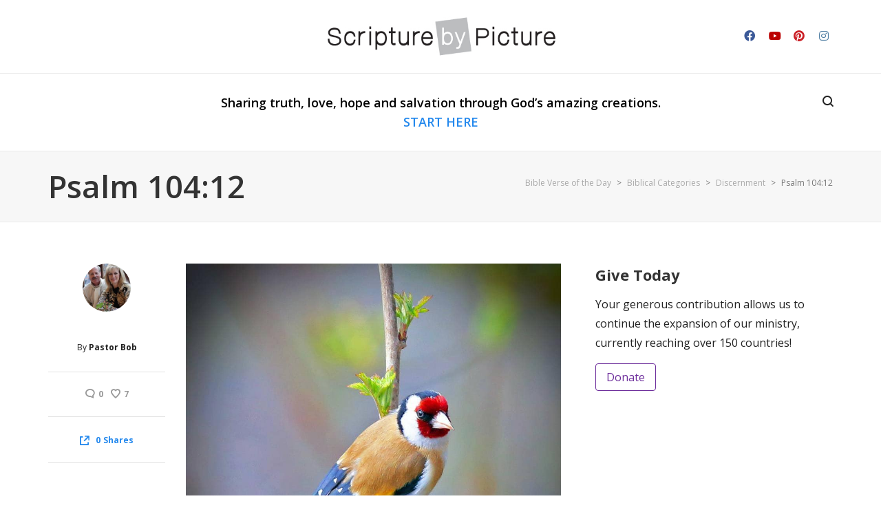

--- FILE ---
content_type: text/html; charset=UTF-8
request_url: https://scripturebypicture.com/psalm-104-12/
body_size: 184915
content:
<!DOCTYPE html>

<!--// OPEN HTML //-->
<html lang="en-US">

	<!--// OPEN HEAD //-->
	<head>
	
						<script>document.documentElement.className = document.documentElement.className + ' yes-js js_active js'</script>
				                        
            
            <!--// SITE META //-->
            <meta charset="UTF-8"/>
                        	                <meta name="viewport" content="width=device-width, initial-scale=1.0, maximum-scale=1"/>
                        
            <!--// PINGBACK & FAVICON //-->
            <link rel="pingback" href="https://scripturebypicture.com/xmlrpc.php"/>

        <title>Psalm 104:12 &#8211; Bible Verse of the Day</title>
    <script>function spbImageResizer_writeCookie(){the_cookie=document.cookie,the_cookie&&window.devicePixelRatio>=2&&(the_cookie="spb_image_resizer_pixel_ratio="+window.devicePixelRatio+";"+the_cookie,document.cookie=the_cookie)}spbImageResizer_writeCookie();</script>
    <script>function uplift_writeCookie(){the_cookie=document.cookie,the_cookie&&window.devicePixelRatio>=2&&(the_cookie="uplift_pixel_ratio="+window.devicePixelRatio+";"+the_cookie,document.cookie=the_cookie)}uplift_writeCookie();</script>
<meta name='robots' content='max-image-preview:large' />
<link rel='dns-prefetch' href='//ajax.googleapis.com' />
<link rel='dns-prefetch' href='//fonts.googleapis.com' />
<link rel='dns-prefetch' href='//s.w.org' />
<link rel="alternate" type="application/rss+xml" title="Bible Verse of the Day &raquo; Feed" href="https://scripturebypicture.com/feed/" />
<link rel="alternate" type="application/rss+xml" title="Bible Verse of the Day &raquo; Comments Feed" href="https://scripturebypicture.com/comments/feed/" />
<link rel="alternate" type="application/rss+xml" title="Bible Verse of the Day &raquo; Psalm 104:12 Comments Feed" href="https://scripturebypicture.com/psalm-104-12/feed/" />

<!-- Facebook Meta -->
<meta property="og:title" content="Psalm 104:12 - Bible Verse of the Day"/>
<meta property="og:type" content="article"/>
<meta property="og:url" content="https://scripturebypicture.com/psalm-104-12/"/>
<meta property="og:site_name" content="Bible Verse of the Day"/>
<meta property="og:description" content="">
<meta property="og:image" content="https://scripturebypicture.com/wp-content/uploads/2020/06/Psalm-104-12.jpg"/>

<!-- Twitter Card data -->
<meta name="twitter:card" content="summary_large_image">
<meta name="twitter:title" content="Psalm 104:12">
<meta name="twitter:description" content="">
<meta property="twitter:image:src" content="https://scripturebypicture.com/wp-content/uploads/2020/06/Psalm-104-12.jpg"/>


		<!-- This site uses the Google Analytics by MonsterInsights plugin v8.10.0 - Using Analytics tracking - https://www.monsterinsights.com/ -->
							<script
				src="//www.googletagmanager.com/gtag/js?id=UA-42097365-1"  data-cfasync="false" data-wpfc-render="false" type="text/javascript" async></script>
			<script data-cfasync="false" data-wpfc-render="false" type="text/javascript">
				var mi_version = '8.10.0';
				var mi_track_user = true;
				var mi_no_track_reason = '';
				
								var disableStrs = [
															'ga-disable-UA-42097365-1',
									];

				/* Function to detect opted out users */
				function __gtagTrackerIsOptedOut() {
					for (var index = 0; index < disableStrs.length; index++) {
						if (document.cookie.indexOf(disableStrs[index] + '=true') > -1) {
							return true;
						}
					}

					return false;
				}

				/* Disable tracking if the opt-out cookie exists. */
				if (__gtagTrackerIsOptedOut()) {
					for (var index = 0; index < disableStrs.length; index++) {
						window[disableStrs[index]] = true;
					}
				}

				/* Opt-out function */
				function __gtagTrackerOptout() {
					for (var index = 0; index < disableStrs.length; index++) {
						document.cookie = disableStrs[index] + '=true; expires=Thu, 31 Dec 2099 23:59:59 UTC; path=/';
						window[disableStrs[index]] = true;
					}
				}

				if ('undefined' === typeof gaOptout) {
					function gaOptout() {
						__gtagTrackerOptout();
					}
				}
								window.dataLayer = window.dataLayer || [];

				window.MonsterInsightsDualTracker = {
					helpers: {},
					trackers: {},
				};
				if (mi_track_user) {
					function __gtagDataLayer() {
						dataLayer.push(arguments);
					}

					function __gtagTracker(type, name, parameters) {
						if (!parameters) {
							parameters = {};
						}

						if (parameters.send_to) {
							__gtagDataLayer.apply(null, arguments);
							return;
						}

						if (type === 'event') {
							
														parameters.send_to = monsterinsights_frontend.ua;
							__gtagDataLayer(type, name, parameters);
													} else {
							__gtagDataLayer.apply(null, arguments);
						}
					}

					__gtagTracker('js', new Date());
					__gtagTracker('set', {
						'developer_id.dZGIzZG': true,
											});
															__gtagTracker('config', 'UA-42097365-1', {"forceSSL":"true","link_attribution":"true"} );
										window.gtag = __gtagTracker;										(function () {
						/* https://developers.google.com/analytics/devguides/collection/analyticsjs/ */
						/* ga and __gaTracker compatibility shim. */
						var noopfn = function () {
							return null;
						};
						var newtracker = function () {
							return new Tracker();
						};
						var Tracker = function () {
							return null;
						};
						var p = Tracker.prototype;
						p.get = noopfn;
						p.set = noopfn;
						p.send = function () {
							var args = Array.prototype.slice.call(arguments);
							args.unshift('send');
							__gaTracker.apply(null, args);
						};
						var __gaTracker = function () {
							var len = arguments.length;
							if (len === 0) {
								return;
							}
							var f = arguments[len - 1];
							if (typeof f !== 'object' || f === null || typeof f.hitCallback !== 'function') {
								if ('send' === arguments[0]) {
									var hitConverted, hitObject = false, action;
									if ('event' === arguments[1]) {
										if ('undefined' !== typeof arguments[3]) {
											hitObject = {
												'eventAction': arguments[3],
												'eventCategory': arguments[2],
												'eventLabel': arguments[4],
												'value': arguments[5] ? arguments[5] : 1,
											}
										}
									}
									if ('pageview' === arguments[1]) {
										if ('undefined' !== typeof arguments[2]) {
											hitObject = {
												'eventAction': 'page_view',
												'page_path': arguments[2],
											}
										}
									}
									if (typeof arguments[2] === 'object') {
										hitObject = arguments[2];
									}
									if (typeof arguments[5] === 'object') {
										Object.assign(hitObject, arguments[5]);
									}
									if ('undefined' !== typeof arguments[1].hitType) {
										hitObject = arguments[1];
										if ('pageview' === hitObject.hitType) {
											hitObject.eventAction = 'page_view';
										}
									}
									if (hitObject) {
										action = 'timing' === arguments[1].hitType ? 'timing_complete' : hitObject.eventAction;
										hitConverted = mapArgs(hitObject);
										__gtagTracker('event', action, hitConverted);
									}
								}
								return;
							}

							function mapArgs(args) {
								var arg, hit = {};
								var gaMap = {
									'eventCategory': 'event_category',
									'eventAction': 'event_action',
									'eventLabel': 'event_label',
									'eventValue': 'event_value',
									'nonInteraction': 'non_interaction',
									'timingCategory': 'event_category',
									'timingVar': 'name',
									'timingValue': 'value',
									'timingLabel': 'event_label',
									'page': 'page_path',
									'location': 'page_location',
									'title': 'page_title',
								};
								for (arg in args) {
																		if (!(!args.hasOwnProperty(arg) || !gaMap.hasOwnProperty(arg))) {
										hit[gaMap[arg]] = args[arg];
									} else {
										hit[arg] = args[arg];
									}
								}
								return hit;
							}

							try {
								f.hitCallback();
							} catch (ex) {
							}
						};
						__gaTracker.create = newtracker;
						__gaTracker.getByName = newtracker;
						__gaTracker.getAll = function () {
							return [];
						};
						__gaTracker.remove = noopfn;
						__gaTracker.loaded = true;
						window['__gaTracker'] = __gaTracker;
					})();
									} else {
										console.log("");
					(function () {
						function __gtagTracker() {
							return null;
						}

						window['__gtagTracker'] = __gtagTracker;
						window['gtag'] = __gtagTracker;
					})();
									}
			</script>
				<!-- / Google Analytics by MonsterInsights -->
		<script type="text/javascript">
window._wpemojiSettings = {"baseUrl":"https:\/\/s.w.org\/images\/core\/emoji\/14.0.0\/72x72\/","ext":".png","svgUrl":"https:\/\/s.w.org\/images\/core\/emoji\/14.0.0\/svg\/","svgExt":".svg","source":{"concatemoji":"https:\/\/scripturebypicture.com\/wp-includes\/js\/wp-emoji-release.min.js?ver=6.0.11"}};
/*! This file is auto-generated */
!function(e,a,t){var n,r,o,i=a.createElement("canvas"),p=i.getContext&&i.getContext("2d");function s(e,t){var a=String.fromCharCode,e=(p.clearRect(0,0,i.width,i.height),p.fillText(a.apply(this,e),0,0),i.toDataURL());return p.clearRect(0,0,i.width,i.height),p.fillText(a.apply(this,t),0,0),e===i.toDataURL()}function c(e){var t=a.createElement("script");t.src=e,t.defer=t.type="text/javascript",a.getElementsByTagName("head")[0].appendChild(t)}for(o=Array("flag","emoji"),t.supports={everything:!0,everythingExceptFlag:!0},r=0;r<o.length;r++)t.supports[o[r]]=function(e){if(!p||!p.fillText)return!1;switch(p.textBaseline="top",p.font="600 32px Arial",e){case"flag":return s([127987,65039,8205,9895,65039],[127987,65039,8203,9895,65039])?!1:!s([55356,56826,55356,56819],[55356,56826,8203,55356,56819])&&!s([55356,57332,56128,56423,56128,56418,56128,56421,56128,56430,56128,56423,56128,56447],[55356,57332,8203,56128,56423,8203,56128,56418,8203,56128,56421,8203,56128,56430,8203,56128,56423,8203,56128,56447]);case"emoji":return!s([129777,127995,8205,129778,127999],[129777,127995,8203,129778,127999])}return!1}(o[r]),t.supports.everything=t.supports.everything&&t.supports[o[r]],"flag"!==o[r]&&(t.supports.everythingExceptFlag=t.supports.everythingExceptFlag&&t.supports[o[r]]);t.supports.everythingExceptFlag=t.supports.everythingExceptFlag&&!t.supports.flag,t.DOMReady=!1,t.readyCallback=function(){t.DOMReady=!0},t.supports.everything||(n=function(){t.readyCallback()},a.addEventListener?(a.addEventListener("DOMContentLoaded",n,!1),e.addEventListener("load",n,!1)):(e.attachEvent("onload",n),a.attachEvent("onreadystatechange",function(){"complete"===a.readyState&&t.readyCallback()})),(e=t.source||{}).concatemoji?c(e.concatemoji):e.wpemoji&&e.twemoji&&(c(e.twemoji),c(e.wpemoji)))}(window,document,window._wpemojiSettings);
</script>
<style type="text/css">
img.wp-smiley,
img.emoji {
	display: inline !important;
	border: none !important;
	box-shadow: none !important;
	height: 1em !important;
	width: 1em !important;
	margin: 0 0.07em !important;
	vertical-align: -0.1em !important;
	background: none !important;
	padding: 0 !important;
}
</style>
	<link rel='stylesheet' id='xyz_cfm_short_code_style-css'  href='https://scripturebypicture.com/wp-content/plugins/contact-form-manager/css/xyz_cfm_shortcode_style.css?ver=6.0.11' type='text/css' media='all' />
<link rel='stylesheet' id='jquery-style-css'  href='http://ajax.googleapis.com/ajax/libs/jqueryui/1.8.2/themes/smoothness/jquery-ui.css?ver=6.0.11' type='text/css' media='all' />
<link rel='stylesheet' id='jckqv-minstyles-css'  href='https://scripturebypicture.com/wp-content/plugins/iconic-woo-quickview/assets/frontend/css/main.min.css?ver=6.0.11' type='text/css' media='all' />
<link rel='stylesheet' id='wp-block-library-css'  href='https://scripturebypicture.com/wp-includes/css/dist/block-library/style.min.css?ver=6.0.11' type='text/css' media='all' />
<link rel='stylesheet' id='wc-block-style-css'  href='https://scripturebypicture.com/wp-content/plugins/woocommerce/assets/css/blocks/style.css?ver=3.6.7' type='text/css' media='all' />
<link rel='stylesheet' id='jquery-selectBox-css'  href='https://scripturebypicture.com/wp-content/plugins/yith-woocommerce-wishlist/assets/css/jquery.selectBox.css?ver=1.2.0' type='text/css' media='all' />
<link rel='stylesheet' id='yith-wcwl-font-awesome-css'  href='https://scripturebypicture.com/wp-content/plugins/yith-woocommerce-wishlist/assets/css/font-awesome.css?ver=4.7.0' type='text/css' media='all' />
<link rel='stylesheet' id='woocommerce_prettyPhoto_css-css'  href='//scripturebypicture.com/wp-content/plugins/woocommerce/assets/css/prettyPhoto.css?ver=3.1.6' type='text/css' media='all' />
<link rel='stylesheet' id='yith-wcwl-main-css'  href='https://scripturebypicture.com/wp-content/plugins/yith-woocommerce-wishlist/assets/css/style.css?ver=3.13.0' type='text/css' media='all' />
<style id='global-styles-inline-css' type='text/css'>
body{--wp--preset--color--black: #000000;--wp--preset--color--cyan-bluish-gray: #abb8c3;--wp--preset--color--white: #ffffff;--wp--preset--color--pale-pink: #f78da7;--wp--preset--color--vivid-red: #cf2e2e;--wp--preset--color--luminous-vivid-orange: #ff6900;--wp--preset--color--luminous-vivid-amber: #fcb900;--wp--preset--color--light-green-cyan: #7bdcb5;--wp--preset--color--vivid-green-cyan: #00d084;--wp--preset--color--pale-cyan-blue: #8ed1fc;--wp--preset--color--vivid-cyan-blue: #0693e3;--wp--preset--color--vivid-purple: #9b51e0;--wp--preset--gradient--vivid-cyan-blue-to-vivid-purple: linear-gradient(135deg,rgba(6,147,227,1) 0%,rgb(155,81,224) 100%);--wp--preset--gradient--light-green-cyan-to-vivid-green-cyan: linear-gradient(135deg,rgb(122,220,180) 0%,rgb(0,208,130) 100%);--wp--preset--gradient--luminous-vivid-amber-to-luminous-vivid-orange: linear-gradient(135deg,rgba(252,185,0,1) 0%,rgba(255,105,0,1) 100%);--wp--preset--gradient--luminous-vivid-orange-to-vivid-red: linear-gradient(135deg,rgba(255,105,0,1) 0%,rgb(207,46,46) 100%);--wp--preset--gradient--very-light-gray-to-cyan-bluish-gray: linear-gradient(135deg,rgb(238,238,238) 0%,rgb(169,184,195) 100%);--wp--preset--gradient--cool-to-warm-spectrum: linear-gradient(135deg,rgb(74,234,220) 0%,rgb(151,120,209) 20%,rgb(207,42,186) 40%,rgb(238,44,130) 60%,rgb(251,105,98) 80%,rgb(254,248,76) 100%);--wp--preset--gradient--blush-light-purple: linear-gradient(135deg,rgb(255,206,236) 0%,rgb(152,150,240) 100%);--wp--preset--gradient--blush-bordeaux: linear-gradient(135deg,rgb(254,205,165) 0%,rgb(254,45,45) 50%,rgb(107,0,62) 100%);--wp--preset--gradient--luminous-dusk: linear-gradient(135deg,rgb(255,203,112) 0%,rgb(199,81,192) 50%,rgb(65,88,208) 100%);--wp--preset--gradient--pale-ocean: linear-gradient(135deg,rgb(255,245,203) 0%,rgb(182,227,212) 50%,rgb(51,167,181) 100%);--wp--preset--gradient--electric-grass: linear-gradient(135deg,rgb(202,248,128) 0%,rgb(113,206,126) 100%);--wp--preset--gradient--midnight: linear-gradient(135deg,rgb(2,3,129) 0%,rgb(40,116,252) 100%);--wp--preset--duotone--dark-grayscale: url('#wp-duotone-dark-grayscale');--wp--preset--duotone--grayscale: url('#wp-duotone-grayscale');--wp--preset--duotone--purple-yellow: url('#wp-duotone-purple-yellow');--wp--preset--duotone--blue-red: url('#wp-duotone-blue-red');--wp--preset--duotone--midnight: url('#wp-duotone-midnight');--wp--preset--duotone--magenta-yellow: url('#wp-duotone-magenta-yellow');--wp--preset--duotone--purple-green: url('#wp-duotone-purple-green');--wp--preset--duotone--blue-orange: url('#wp-duotone-blue-orange');--wp--preset--font-size--small: 13px;--wp--preset--font-size--medium: 20px;--wp--preset--font-size--large: 36px;--wp--preset--font-size--x-large: 42px;}.has-black-color{color: var(--wp--preset--color--black) !important;}.has-cyan-bluish-gray-color{color: var(--wp--preset--color--cyan-bluish-gray) !important;}.has-white-color{color: var(--wp--preset--color--white) !important;}.has-pale-pink-color{color: var(--wp--preset--color--pale-pink) !important;}.has-vivid-red-color{color: var(--wp--preset--color--vivid-red) !important;}.has-luminous-vivid-orange-color{color: var(--wp--preset--color--luminous-vivid-orange) !important;}.has-luminous-vivid-amber-color{color: var(--wp--preset--color--luminous-vivid-amber) !important;}.has-light-green-cyan-color{color: var(--wp--preset--color--light-green-cyan) !important;}.has-vivid-green-cyan-color{color: var(--wp--preset--color--vivid-green-cyan) !important;}.has-pale-cyan-blue-color{color: var(--wp--preset--color--pale-cyan-blue) !important;}.has-vivid-cyan-blue-color{color: var(--wp--preset--color--vivid-cyan-blue) !important;}.has-vivid-purple-color{color: var(--wp--preset--color--vivid-purple) !important;}.has-black-background-color{background-color: var(--wp--preset--color--black) !important;}.has-cyan-bluish-gray-background-color{background-color: var(--wp--preset--color--cyan-bluish-gray) !important;}.has-white-background-color{background-color: var(--wp--preset--color--white) !important;}.has-pale-pink-background-color{background-color: var(--wp--preset--color--pale-pink) !important;}.has-vivid-red-background-color{background-color: var(--wp--preset--color--vivid-red) !important;}.has-luminous-vivid-orange-background-color{background-color: var(--wp--preset--color--luminous-vivid-orange) !important;}.has-luminous-vivid-amber-background-color{background-color: var(--wp--preset--color--luminous-vivid-amber) !important;}.has-light-green-cyan-background-color{background-color: var(--wp--preset--color--light-green-cyan) !important;}.has-vivid-green-cyan-background-color{background-color: var(--wp--preset--color--vivid-green-cyan) !important;}.has-pale-cyan-blue-background-color{background-color: var(--wp--preset--color--pale-cyan-blue) !important;}.has-vivid-cyan-blue-background-color{background-color: var(--wp--preset--color--vivid-cyan-blue) !important;}.has-vivid-purple-background-color{background-color: var(--wp--preset--color--vivid-purple) !important;}.has-black-border-color{border-color: var(--wp--preset--color--black) !important;}.has-cyan-bluish-gray-border-color{border-color: var(--wp--preset--color--cyan-bluish-gray) !important;}.has-white-border-color{border-color: var(--wp--preset--color--white) !important;}.has-pale-pink-border-color{border-color: var(--wp--preset--color--pale-pink) !important;}.has-vivid-red-border-color{border-color: var(--wp--preset--color--vivid-red) !important;}.has-luminous-vivid-orange-border-color{border-color: var(--wp--preset--color--luminous-vivid-orange) !important;}.has-luminous-vivid-amber-border-color{border-color: var(--wp--preset--color--luminous-vivid-amber) !important;}.has-light-green-cyan-border-color{border-color: var(--wp--preset--color--light-green-cyan) !important;}.has-vivid-green-cyan-border-color{border-color: var(--wp--preset--color--vivid-green-cyan) !important;}.has-pale-cyan-blue-border-color{border-color: var(--wp--preset--color--pale-cyan-blue) !important;}.has-vivid-cyan-blue-border-color{border-color: var(--wp--preset--color--vivid-cyan-blue) !important;}.has-vivid-purple-border-color{border-color: var(--wp--preset--color--vivid-purple) !important;}.has-vivid-cyan-blue-to-vivid-purple-gradient-background{background: var(--wp--preset--gradient--vivid-cyan-blue-to-vivid-purple) !important;}.has-light-green-cyan-to-vivid-green-cyan-gradient-background{background: var(--wp--preset--gradient--light-green-cyan-to-vivid-green-cyan) !important;}.has-luminous-vivid-amber-to-luminous-vivid-orange-gradient-background{background: var(--wp--preset--gradient--luminous-vivid-amber-to-luminous-vivid-orange) !important;}.has-luminous-vivid-orange-to-vivid-red-gradient-background{background: var(--wp--preset--gradient--luminous-vivid-orange-to-vivid-red) !important;}.has-very-light-gray-to-cyan-bluish-gray-gradient-background{background: var(--wp--preset--gradient--very-light-gray-to-cyan-bluish-gray) !important;}.has-cool-to-warm-spectrum-gradient-background{background: var(--wp--preset--gradient--cool-to-warm-spectrum) !important;}.has-blush-light-purple-gradient-background{background: var(--wp--preset--gradient--blush-light-purple) !important;}.has-blush-bordeaux-gradient-background{background: var(--wp--preset--gradient--blush-bordeaux) !important;}.has-luminous-dusk-gradient-background{background: var(--wp--preset--gradient--luminous-dusk) !important;}.has-pale-ocean-gradient-background{background: var(--wp--preset--gradient--pale-ocean) !important;}.has-electric-grass-gradient-background{background: var(--wp--preset--gradient--electric-grass) !important;}.has-midnight-gradient-background{background: var(--wp--preset--gradient--midnight) !important;}.has-small-font-size{font-size: var(--wp--preset--font-size--small) !important;}.has-medium-font-size{font-size: var(--wp--preset--font-size--medium) !important;}.has-large-font-size{font-size: var(--wp--preset--font-size--large) !important;}.has-x-large-font-size{font-size: var(--wp--preset--font-size--x-large) !important;}
</style>
<link rel='stylesheet' id='contact-form-7-css'  href='https://scripturebypicture.com/wp-content/plugins/contact-form-7/includes/css/styles.css?ver=5.6.3' type='text/css' media='all' />
<link rel='stylesheet' id='rs-plugin-settings-css'  href='https://scripturebypicture.com/wp-content/plugins/revslider/public/assets/css/settings.css?ver=5.4.8.3' type='text/css' media='all' />
<style id='rs-plugin-settings-inline-css' type='text/css'>
#rs-demo-id {}
</style>
<link rel='stylesheet' id='spb-frontend-css'  href='https://scripturebypicture.com/wp-content/plugins/swift-framework/includes/page-builder/frontend-assets/css/spb-styles.css' type='text/css' media='all' />
<link rel='stylesheet' id='swift-slider-min-css'  href='https://scripturebypicture.com/wp-content/plugins/swift-framework/includes/swift-slider/assets/css/swift-slider.min.css' type='text/css' media='all' />
<style id='woocommerce-inline-inline-css' type='text/css'>
.woocommerce form .form-row .required { visibility: visible; }
</style>
<link rel='stylesheet' id='megamenu-css'  href='https://scripturebypicture.com/wp-content/uploads/maxmegamenu/style.css?ver=324b27' type='text/css' media='all' />
<link rel='stylesheet' id='dashicons-css'  href='https://scripturebypicture.com/wp-includes/css/dashicons.min.css?ver=6.0.11' type='text/css' media='all' />
<style id='dashicons-inline-css' type='text/css'>
[data-font="Dashicons"]:before {font-family: 'Dashicons' !important;content: attr(data-icon) !important;speak: none !important;font-weight: normal !important;font-variant: normal !important;text-transform: none !important;line-height: 1 !important;font-style: normal !important;-webkit-font-smoothing: antialiased !important;-moz-osx-font-smoothing: grayscale !important;}
</style>
<link rel='stylesheet' id='uplift-parent-style-css'  href='https://scripturebypicture.com/wp-content/themes/uplift/style.css?ver=6.0.11' type='text/css' media='all' />
<link rel='stylesheet' id='bootstrap-css'  href='https://scripturebypicture.com/wp-content/themes/uplift/css/bootstrap.min.css?ver=3.3.5' type='text/css' media='all' />
<link rel='stylesheet' id='font-awesome-v5-css'  href='https://scripturebypicture.com/wp-content/themes/uplift/css/font-awesome.min.css?ver=5.2.0' type='text/css' media='all' />
<link rel='stylesheet' id='font-awesome-v4shims-css'  href='https://scripturebypicture.com/wp-content/themes/uplift/css/v4-shims.min.css' type='text/css' media='all' />
<link rel='stylesheet' id='uplift-iconfont-css'  href='https://scripturebypicture.com/wp-content/themes/uplift/css/iconfont.css' type='text/css' media='all' />
<link rel='stylesheet' id='uplift-main-css'  href='https://scripturebypicture.com/wp-content/themes/uplift/css/main.css' type='text/css' media='all' />
<link rel='stylesheet' id='uplift-woocommerce-css'  href='https://scripturebypicture.com/wp-content/themes/uplift/css/sf-woocommerce.css' type='text/css' media='all' />
<link rel='stylesheet' id='uplift-responsive-css'  href='https://scripturebypicture.com/wp-content/themes/uplift/css/sf-responsive.css' type='text/css' media='all' />
<link rel='stylesheet' id='uplift-style-css'  href='https://scripturebypicture.com/wp-content/themes/uplift-child/style.css' type='text/css' media='all' />
<link rel='stylesheet' id='redux-google-fonts-sf_uplift_options-css'  href='https://fonts.googleapis.com/css?family=Serif%3A400%7COpen+Sans%3A300%2C400%2C600%2C700%2C800%2C300italic%2C400italic%2C600italic%2C700italic%2C800italic&#038;subset=latin&#038;ver=1670444150' type='text/css' media='all' />
<link rel='stylesheet' id='uplift-megamenu-css'  href='https://scripturebypicture.com/wp-content/themes/uplift/css/uplift-megamenu.css' type='text/css' media='all' />
<script type='text/javascript' src='https://scripturebypicture.com/wp-includes/js/jquery/jquery.min.js?ver=3.6.0' id='jquery-core-js'></script>
<script type='text/javascript' src='https://scripturebypicture.com/wp-includes/js/jquery/jquery-migrate.min.js?ver=3.3.2' id='jquery-migrate-js'></script>
<script type='text/javascript' src='https://scripturebypicture.com/wp-content/plugins/google-analytics-for-wordpress/assets/js/frontend-gtag.js?ver=8.10.0' id='monsterinsights-frontend-script-js'></script>
<script data-cfasync="false" data-wpfc-render="false" type="text/javascript" id='monsterinsights-frontend-script-js-extra'>/* <![CDATA[ */
var monsterinsights_frontend = {"js_events_tracking":"true","download_extensions":"doc,pdf,ppt,zip,xls,docx,pptx,xlsx","inbound_paths":"[{\"path\":\"\\\/go\\\/\",\"label\":\"affiliate\"},{\"path\":\"\\\/recommend\\\/\",\"label\":\"affiliate\"}]","home_url":"https:\/\/scripturebypicture.com","hash_tracking":"false","ua":"UA-42097365-1","v4_id":""};/* ]]> */
</script>
<script type='text/javascript' src='https://scripturebypicture.com/wp-content/plugins/revslider/public/assets/js/jquery.themepunch.tools.min.js?ver=5.4.8.3' id='tp-tools-js'></script>
<script type='text/javascript' src='https://scripturebypicture.com/wp-content/plugins/revslider/public/assets/js/jquery.themepunch.revolution.min.js?ver=5.4.8.3' id='revmin-js'></script>
<script type='text/javascript' src='https://scripturebypicture.com/wp-content/plugins/swift-framework/public/js/lib/imagesloaded.pkgd.min.js' id='imagesLoaded-js'></script>
<script type='text/javascript' src='https://scripturebypicture.com/wp-content/plugins/swift-framework/public/js/lib/jquery.viewports.min.js' id='jquery-viewports-js'></script>
<script type='text/javascript' src='https://scripturebypicture.com/wp-content/themes/uplift/js/lib/plyr.js' id='plyr-js'></script>
<link rel="https://api.w.org/" href="https://scripturebypicture.com/wp-json/" /><link rel="alternate" type="application/json" href="https://scripturebypicture.com/wp-json/wp/v2/posts/9511" /><link rel="EditURI" type="application/rsd+xml" title="RSD" href="https://scripturebypicture.com/xmlrpc.php?rsd" />
<link rel="wlwmanifest" type="application/wlwmanifest+xml" href="https://scripturebypicture.com/wp-includes/wlwmanifest.xml" /> 
<meta name="generator" content="WordPress 6.0.11" />
<meta name="generator" content="WooCommerce 3.6.7" />
<link rel="canonical" href="https://scripturebypicture.com/psalm-104-12/" />
<link rel='shortlink' href='https://scripturebypicture.com/?p=9511' />
<link rel="alternate" type="application/json+oembed" href="https://scripturebypicture.com/wp-json/oembed/1.0/embed?url=https%3A%2F%2Fscripturebypicture.com%2Fpsalm-104-12%2F" />
<link rel="alternate" type="text/xml+oembed" href="https://scripturebypicture.com/wp-json/oembed/1.0/embed?url=https%3A%2F%2Fscripturebypicture.com%2Fpsalm-104-12%2F&#038;format=xml" />
<meta name="framework" content="Redux 4.0.4" />
<!-- Bad Behavior 2.2.24 run time: 2.852 ms -->
			<script type="text/javascript">
			var ajaxurl = 'https://scripturebypicture.com/wp-admin/admin-ajax.php';
			</script>
				<noscript><style>.woocommerce-product-gallery{ opacity: 1 !important; }</style></noscript>
	<!--[if lt IE 9]><script data-cfasync="false" src="https://scripturebypicture.com/wp-content/themes/uplift/js/respond.js"></script><script data-cfasync="false" src="https://scripturebypicture.com/wp-content/themes/uplift/js/html5shiv.js"></script><![endif]--><style>

/* QV Button */

.jckqvBtn {
		display: table;

		float: left;
		margin: 0px 0px 10px 0px;
		padding: 8px 10px 8px 10px;
							background: #66cc99;
				color: #ffffff;
	
    border-top-left-radius: 4px;
	border-top-right-radius: 4px;
	border-bottom-right-radius: 4px;
	border-bottom-left-radius: 4px;
}

.jckqvBtn:hover {
						background: #47C285;
				color: #ffffff;
	}

/* Magnific Specific */

.mfp-bg {
	background: #000000;
	-ms-filter: "progid:DXImageTransform.Microsoft.Alpha(Opacity=8)";
	filter: alpha(opacity=8);
	-moz-opacity: 0.8;
	-khtml-opacity: 0.8;
	opacity: 0.8;
}

</style><meta name="generator" content="Powered by Slider Revolution 5.4.8.3 - responsive, Mobile-Friendly Slider Plugin for WordPress with comfortable drag and drop interface." />
<script type="text/javascript">function setREVStartSize(e){									
						try{ e.c=jQuery(e.c);var i=jQuery(window).width(),t=9999,r=0,n=0,l=0,f=0,s=0,h=0;
							if(e.responsiveLevels&&(jQuery.each(e.responsiveLevels,function(e,f){f>i&&(t=r=f,l=e),i>f&&f>r&&(r=f,n=e)}),t>r&&(l=n)),f=e.gridheight[l]||e.gridheight[0]||e.gridheight,s=e.gridwidth[l]||e.gridwidth[0]||e.gridwidth,h=i/s,h=h>1?1:h,f=Math.round(h*f),"fullscreen"==e.sliderLayout){var u=(e.c.width(),jQuery(window).height());if(void 0!=e.fullScreenOffsetContainer){var c=e.fullScreenOffsetContainer.split(",");if (c) jQuery.each(c,function(e,i){u=jQuery(i).length>0?u-jQuery(i).outerHeight(!0):u}),e.fullScreenOffset.split("%").length>1&&void 0!=e.fullScreenOffset&&e.fullScreenOffset.length>0?u-=jQuery(window).height()*parseInt(e.fullScreenOffset,0)/100:void 0!=e.fullScreenOffset&&e.fullScreenOffset.length>0&&(u-=parseInt(e.fullScreenOffset,0))}f=u}else void 0!=e.minHeight&&f<e.minHeight&&(f=e.minHeight);e.c.closest(".rev_slider_wrapper").css({height:f})					
						}catch(d){console.log("Failure at Presize of Slider:"+d)}						
					};</script>
<style type="text/css" id="sf_uplift_options-dynamic-css" title="dynamic-css" class="redux-options-output">#logo h1, #logo h2, #mobile-logo h1{font-family:Serif;font-weight:400;font-style:normal;color:#222;font-size:24px;}body,p,nav.std-menu ul.sub-menu,ul.mega-sub-menu,blockquote.blockquote1, blockquote.blockquote1 p{font-family:"Open Sans";line-height:28px;font-weight:400;font-style:normal;font-size:16px;}h1,.impact-text,.impact-text > p,.impact-text-large,.impact-text-large > p,h3.countdown-subject, .swiper-slide .caption-content > h2, #jckqv h1, .spb_tweets_slider_widget .tweet-text, .modal-header h3{font-family:"Open Sans";line-height:50px;font-weight:600;font-style:normal;font-size:45px;}h2,.blog-item .quote-excerpt, .spb-row-expand-text{font-family:"Open Sans";line-height:45px;font-weight:600;font-style:normal;font-size:40px;}h3, .single_variation_wrap .single_variation span.price, .sf-promo-bar p.standard,  .sf-promo-bar.text-size-standard p, .sf-icon-box-animated-alt .front .back-title{font-family:"Open Sans";line-height:45px;font-weight:400;font-style:normal;font-size:40px;}h4{font-family:"Open Sans";line-height:40px;font-weight:700;font-style:normal;font-size:35px;}h5,blockquote.blockquote2,blockquote.blockquote2 p,blockquote.pullquote,blockquote.pullquote p,.faq-item .faq-text:before{font-family:"Open Sans";line-height:35px;font-weight:400;font-style:normal;font-size:30px;}h6{font-family:"Open Sans";text-transform:none;line-height:28px;font-weight:400;font-style:normal;font-size:25px;}#main-nav, #header nav, .vertical-menu nav, .header-9#header-section #main-nav, #overlay-menu nav, .sf-pushnav-menu nav, #mobile-menu, #one-page-nav li .hover-caption, .mobile-search-form input[type="text"]{font-family:"Open Sans";font-weight:600;font-style:normal;font-size:18px;}</style><style type="text/css">.sf-elem-bf,.sf-elem-bt,.sf-elem-br,.sf-elem-bb,.sf-elem-bl {border-color:#eaeaea;}.sf-accent-bg,.funded-bar .bar {background-color:#2388ed;}.sf-accent {color:#2388ed;}.sf-accent-border {border-color:#2388ed;}.sf-accent-hover:hover {color:#2388ed;}.loved-item:hover .loved-count,.flickr-widget li,.portfolio-grid li,figcaption .product-added,.woocommerce .widget_layered_nav ul li.chosen > *,.woocommerce .widget_layered_nav ul li.chosen small.count,.woocommerce .widget_layered_nav_filters ul li a {background-color:#2388ed;color:#ffffff;}a:hover,a:focus,#sidebar a:hover,.pagination-wrap a:hover,.carousel-nav a:hover,.portfolio-pagination div:hover > i,#footer a:hover,.beam-me-up a:hover span,.portfolio-item .portfolio-item-permalink,.read-more-link,.blog-item .read-more,.blog-item-details a:hover,.author-link,span.dropcap2,.spb_divider.go_to_top a,.item-link:hover,#header-translation p a,#breadcrumbs a:hover,.ui-widget-content a:hover,#product-img-slider li a.zoom:hover,.article-body-wrap .share-links a:hover,ul.member-contact li a:hover,.bag-product a.remove:hover,.bag-product-title a:hover,#back-to-top:hover,ul.member-contact li a:hover,.fw-video-link-image:hover i,.ajax-search-results .all-results:hover,.search-result h5 a:hover .ui-state-default a:hover,.fw-video-link-icon:hover,.fw-video-close:hover {color:#2388ed;}.carousel-wrap > a:hover {color:#2388ed!important;}.read-more i:before,.read-more em:before {color:#2388ed;}span.dropcap4 {color:#2388ed;border-color:#2388ed;}span.highlighted {background-color:rgba(35,136,237,0.5);}textarea:focus,input:focus,input[type="text"]:focus,input[type="email"]:focus,textarea:focus,.bypostauthor .comment-wrap .comment-avatar,.search-form input:focus,.wpcf7 input:focus,.wpcf7 textarea:focus,.ginput_container input:focus,.ginput_container textarea:focus,.mymail-form input:focus,.mymail-form textarea:focus,input[type="tel"]:focus,input[type="number"]:focus {border-color:#2388ed!important;}nav .menu ul li:first-child:after,.navigation a:hover > .nav-text,.returning-customer a:hover {border-bottom-color:#2388ed;}nav .menu ul ul li:first-child:after {border-right-color:#2388ed;}.spb_impact_text .spb_call_text,pre[class*="language-"] {border-left-color:#2388ed;}.spb_impact_text .spb_button span {color:#fff;}a[rel="tooltip"],ul.member-contact li a,a.text-link,.tags-wrap .tags a,.logged-in-as a,.comment-meta-actions .edit-link,.comment-meta-actions .comment-reply {border-color:#999;}.super-search-go {border-color:#2388ed!important;}.super-search-go:hover {background:#2388ed!important;border-color:#2388ed!important;}#one-page-nav li a:hover > i {background:#2388ed;}#one-page-nav li.selected a:hover > i {border-color:#2388ed;}#one-page-nav li .hover-caption {background:#2388ed;color:#ffffff;}#one-page-nav li .hover-caption:after {border-left-color:#2388ed;}#sidebar-progress-menu ul li {border-color:#eaeaea;}#sidebar-progress-menu ul li a {color:#222;}#sidebar-progress-menu ul li.read a {color:#999;}#sidebar-progress-menu ul li.reading a {color:#2388ed;}#sidebar-progress-menu ul li.read .progress {background-color:#eaeaea;}#sidebar-progress-menu ul li.reading .progress {background-color:#2388ed;}body {color:#222;}h1,h1 a,h3.countdown-subject {color:#222;}h2,h2 a {color:#222;}h3,h3 a {color:#333;}h4,h4 a,.carousel-wrap > a {color:#222;}h5,h5 a {color:#222;}h6,h6 a {color:#222;}table {border-bottom-color:#eaeaea;}table td {border-top-color:#eaeaea;}.read-more-button {color:#2388ed;}.sf-hover-svg path {stroke:#2388ed;}.player-video .player-controls {border-color:#eaeaea;}.player-controls button {color:#999;}.player-controls button.tab-focus,.player-controls button:hover,.player-progress-played[value] {color:#2388ed;}.sf-headline.loading-bar .sf-words-wrapper::after,.sf-headline.clip .sf-words-wrapper::after,.sf-headline.type .sf-words-wrapper::after,.sf-headline.type .sf-words-wrapper.selected {background:#2388ed;}.sf-headline.type .sf-words-wrapper.selected b {color:#ffffff;}#sf-home-preloader,#site-loading {background-color:#fff;}.loading-bar-transition .pace .pace-progress {background-color:#2388ed;}body,.layout-fullwidth #container {background-color:#fff;}.inner-container-wrap,#main-container .inner-container-wrap,.tm-toggle-button-wrap a {background-color:#fff;}.single-product.page-heading-fancy .product-main {background-color:#fff;}.spb-row-container[data-top-style="slant-ltr"]:before,.spb-row-container[data-top-style="slant-rtl"]:before,.spb-row-container[data-bottom-style="slant-ltr"]:after,.spb-row-container[data-bottom-style="slant-rtr"]:after {background-color:#fff;}a,.ui-widget-content a {color:#999;}a:hover,a:focus {color:#2388ed;}ul.bar-styling li:not(.selected) > a:hover,ul.bar-styling li > .comments-likes:hover {color:#ffffff;background:#2388ed;border-color:#2388ed;}ul.bar-styling li > .comments-likes:hover * {color:#ffffff!important;}ul.bar-styling li > a,ul.bar-styling li > div,ul.page-numbers li > a,ul.page-numbers li > span,.curved-bar-styling,ul.bar-styling li > form input,.spb_directory_filter_below {border-color:#eaeaea;}ul.bar-styling li > a,ul.bar-styling li > span,ul.bar-styling li > div,ul.bar-styling li > form input {background-color:#fff;}.pagination-wrap ul li a {border-color:#eaeaea!important;background-color:#f7f7f7!important;color:#222!important;}ul.page-numbers li > a:hover,ul.page-numbers li > span.current,.pagination-wrap ul li > a:hover,.pagination-wrap ul li span {border-color:#eaeaea!important;background-color:#fff!important;color:#222!important;}input[type="text"],input[type="email"],input[type="password"],textarea,select,.wpcf7 input[type="text"],.wpcf7 input[type="email"],.wpcf7 textarea,.wpcf7 select,.ginput_container input[type="text"],.ginput_container input[type="email"],.ginput_container textarea,.ginput_container select,.mymail-form input[type="text"],.mymail-form input[type="email"],.mymail-form textarea,.mymail-form select,input[type="date"],input[type="tel"],input.input-text,input[type="number"],.select2-container .select2-choice {border-color:#eaeaea;background-color:#fff;color:#999;}.select2-container .select2-choice>.select2-chosen {color:#999!important;}#commentform p[class^="comment-form-"]:before,span.wpcf7-form-control-wrap.name:before,span.wpcf7-form-control-wrap.email:before,span.wpcf7-form-control-wrap.subject:before,span.wpcf7-form-control-wrap.message:before {color:#999;}::-webkit-input-placeholder {color:#999!important;}:-moz-placeholder {color:#999!important;}::-moz-placeholder {color:#999!important;}:-ms-input-placeholder {color:#999!important;}input[type=submit],button[type=submit],input[type="file"],.wpcf7 input.wpcf7-submit[type=submit],.gform_wrapper input[type="submit"],.gform_wrapper input[type="submit"]:hover {background:#2388ed;color:#ffffff;}input[type=submit]:hover,button[type=submit]:hover,.wpcf7 input.wpcf7-submit[type=submit]:hover,.gform_wrapper input[type=submit]:hover,.mymail-form input[type=submit]:hover {background:rgba( 5,106,207,1 );color:#ffffff;}.modal-header {background:#f7f7f7;}.modal-content {background:#fff;}.modal-header h3,.modal-header .close {color:#222;}.modal-header .close:hover {color:#2388ed;}#account-modal .nav-tabs li.active span {border-bottom-color:#2388ed;}.recent-post .post-details,.portfolio-item h5.portfolio-subtitle,.search-item-content time,.search-item-content span,.portfolio-details-wrap .date {color:#222;}.select2-drop,.select2-drop-active {border-color:#eaeaea;}.owl-pagination .owl-page span {background-color:#222;}.owl-pagination .read-more i::before {color:#222;}.owl-pagination .read-more:hover i::before {color:#2388ed;}.owl-pagination .owl-page:hover span,.owl-pagination .owl-page.active a {background-color:rgba( 5,106,207,1 );}#top-bar {background:#fff;border-bottom-color:#eaeaea;}#top-bar .tb-text {color:#444;}#top-bar .tb-text > a,#top-bar nav .menu > li > a {color:#999;}#top-bar .menu li {border-left-color:#eaeaea;border-right-color:#eaeaea;}#top-bar .menu > li > a,#top-bar .menu > li.parent:after {color:#999;}#top-bar .menu > li > a:hover,#top-bar a:hover {color:#7eced5;}.header-wrap #header,.header-standard-overlay #header,.vertical-header .header-wrap #header-section,#header-section .is-sticky #header.sticky-header {background-color:#fff;}.fs-search-open .header-wrap #header,.fs-search-open .header-standard-overlay #header,.fs-search-open .vertical-header .header-wrap #header-section,.fs-search-open #header-section .is-sticky #header.sticky-header {background-color:#7eced5;}.fs-supersearch-open .header-wrap #header,.fs-supersearch-open .header-standard-overlay #header,.fs-supersearch-open .vertical-header .header-wrap #header-section,.fs-supersearch-open #header-section .is-sticky #header.sticky-header {background-color:#7eced5;border-bottom-color:transparent;}.overlay-menu-open .header-wrap #header,.overlay-menu-open .header-standard-overlay #header,.overlay-menu-open .vertical-header .header-wrap #header-section,.overlay-menu-open #header-section .is-sticky #header.sticky-header {background-color:#7eced5;border-bottom-color:transparent;}#sf-header-banner {background-color:#fff;border-bottom:2px solid#e3e3e3;}#sf-header-banner {color:#222;}#sf-header-banner a {color:#333;}#sf-header-banner a:hover {color:#7eced5;}.header-left,.header-right,.vertical-menu-bottom .copyright {color:#222;}.header-left a,.header-right a,.vertical-menu-bottom .copyright a,.header-left ul.menu > li > a.header-search-link-alt,.header-left ul.menu > li > a.header-search-link,.header-right ul.menu > li > a.header-search-link,.header-right ul.menu > li > a.header-search-link-alt {color:#222;}.aux-item nav .menu > li.menu-item > a,.aux-item nav.std-menu .menu > li > a,.aux-item nav.std-menu .menu > li > span {color:#222;}.header-left a:hover,.header-right a:hover,.vertical-menu-bottom .copyright a:hover {color:#2388ed;}.header-left ul.menu > li:hover > a.header-search-link-alt,.header-right ul.menu > li:hover > a.header-search-link-alt {color:#2388ed!important;}#header-search a:hover,.super-search-close:hover {color:#2388ed;}.sf-super-search {background-color:rgba( 5,106,207,1 );}.sf-super-search .search-options .ss-dropdown ul {background-color:#2388ed;}.sf-super-search .search-options .ss-dropdown ul li a {color:#ffffff;}.sf-super-search .search-options .ss-dropdown ul li a:hover {color:rgba( 5,106,207,1 );}.sf-super-search .search-options .ss-dropdown > span,.sf-super-search .search-options input {color:#2388ed;border-bottom-color:#2388ed;}.sf-super-search .search-options .ss-dropdown ul li .fa-check {color:rgba( 5,106,207,1 );}.sf-super-search-go:hover,.sf-super-search-close:hover{background-color:#2388ed;border-color:#2388ed;color:#ffffff;}.header-languages .current-language {color:#333;}.search-item-content time {color:#f0f0f0;}.header-left .aux-item,.header-right .aux-item {padding-left:5px;padding-right:5px;}.aux-item .std-menu.cart-wishlist {margin-left:0;margin-right:0;}#header-section header,.header-wrap #header-section .is-sticky #header.sticky-header,#main-nav {border-bottom-color:#eaeaea;}#contact-slideout {background:#fff;}#mega-menu-wrap-main_navigation #mega-menu-main_navigation {text-align:center;}nav > .mega-menu-wrap {background:transparent;}nav > .mega-menu-wrap ul.mega-menu > li.mega-menu-item.mega-toggle-on > a,nav > .mega-menu-wrap ul.mega-menu > li:hover > a:not(.sf-button),nav > .mega-menu-wrap ul.mega-menu > li.mega-menu-item > a.mega-menu-link:focus {color:#2388ed!important;}nav > .mega-menu-wrap ul.mega-menu > li.mega-menu-megamenu > ul.mega-sub-menu,nav > .mega-menu-wrap ul.mega-menu > li.mega-menu-flyout ul.mega-sub-menu,nav > .mega-menu-wrap ul.mega-menu > li.mega-menu-flyout ul.mega-sub-menu li.mega-menu-item a.mega-menu-link {background:#f9f9f9!important;}nav > .mega-menu-wrap ul.mega-menu > li.mega-menu-flyout ul.mega-sub-menu li.mega-menu-item a.mega-menu-link {background:transparent;color:#555555;}nav.std-menu ul.sub-menu > li,nav.std-menu ul.mega-sub-menu li.mega-menu-item a.mega-menu-link,#header li.mega-menu-flyout ul.mega-sub-menu li.mega-menu-item > a.mega-menu-link {border-color:#f0f0f0;}.full-center nav#main-navigation {width:80%;}nav .mega-menu ul.mega-sub-menu li.mega-menu-item > a,nav .mega-menu ul.mega-sub-menu li > span,nav.std-menu ul.mega-sub-menu {white-space:normal;color:#555555;}nav > .mega-menu-wrap ul.mega-menu > li.mega-menu-flyout ul.mega-sub-menu li.mega-menu-item:hover > a.mega-menu-link {color:#2388ed;}li.mega-menu-megamenu > ul.mega-sub-menu li.mega-menu-item li.mega-menu-item > a.mega-menu-link,nav.std-menu .mega-menu-wrap li.mega-menu-megamenu ul.mega-sub-menu li.mega-menu-item-has-children > ul.mega-sub-menu {color:#555555;}nav.std-menu .mega-menu-wrap li.mega-menu-megamenu ul.mega-sub-menu li.mega-menu-item-has-children > ul.mega-sub-menu a:hover,nav.std-menu .mega-menu-wrap li.mega-menu-megamenu ul.mega-sub-menu li.mega-menu-item-has-children > ul.mega-sub-menu a.mega-menu-link:hover {color:#2388ed;}#mobile-top-text,#mobile-header {background-color:#fff;border-bottom-color:#eaeaea;}#mobile-top-text,#mobile-logo h1 {color:#222;}#mobile-top-text a,#mobile-header a {color:#222;}#mobile-header a {color:#222;}#mobile-header .hamburger-inner,#mobile-header .hamburger-inner::before,#mobile-header .hamburger-inner::after {background-color:#222;}#mobile-header .mobile-menu-link:hover .hamburger-inner,#mobile-header .mobile-menu-link:hover .hamburger-inner::before,#mobile-header .mobile-menu-link:hover .hamburger-inner::after {background-color:#2388ed;}#mobile-header a.mobile-menu-link span.menu-bars,#mobile-header a.mobile-menu-link span.menu-bars:before,#mobile-header a.mobile-menu-link span.menu-bars:after {background-color:#222;}#mobile-header a.mobile-menu-link:hover span.menu-bars,#mobile-header a.mobile-menu-link:hover span.menu-bars:before,#mobile-header a.mobile-menu-link:hover span.menu-bars:after {background-color:#2388ed;}#mobile-menu-wrap,#mobile-cart-wrap {background-color:#fff;color:#000000;}.mh-overlay #mobile-menu-wrap,.mh-overlay #mobile-cart-wrap {background-color:transparent;}.mh-menu-show #mobile-menu-wrap,.mh-cart-show #mobile-cart-wrap,.mobile-menu-aux {background-color:#fff;}.mobile-search-form input[type="text"] {color:#000000;background-color:#eee;}.mobile-search-form ::-webkit-input-placeholder {color:#000000!important;}.mobile-search-form :-moz-placeholder {color:#000000!important;}.mobile-search-form ::-moz-placeholder {color:#000000!important;}.mobile-search-form :-ms-input-placeholder {color:#000000!important;}#mobile-menu-wrap a,#mobile-cart-wrap a:not(.sf-button) {color:#000000;}#mobile-menu-wrap .shopping-bag-item a > span.num-items {background-color:#000000;color:#fff;}#mobile-menu-wrap a:not(.sf-button):hover,#mobile-cart-wrap a:not(.sf-button):hover,#mobile-menu ul li.menu-item > a:hover,#mobile-menu ul.alt-mobile-menu > li > a:hover {color:#2388ed!important;}#mobile-menu-wrap .bag-buttons a.wishlist-button {color:#000000;}#mobile-menu ul li.parent > a:after {color:#000000;}#mobile-cart-wrap .shopping-bag-item > a.cart-contents,#mobile-cart-wrap .bag-product,#mobile-cart-wrap .bag-empty {border-bottom-color:#eee;}#mobile-menu ul li,.mobile-cart-menu li,.mobile-cart-menu .bag-header,.mobile-cart-menu .bag-product,.mobile-cart-menu .bag-empty {border-color:#eee;}a.mobile-menu-link span,a.mobile-menu-link span:before,a.mobile-menu-link span:after {background:#000000;}a.mobile-menu-link:hover span,a.mobile-menu-link:hover span:before,a.mobile-menu-link:hover span:after {background:#2388ed;}#mobile-cart-wrap .bag-buttons > a.bag-button {color:#000000!important;border-color:#000000;}#mobile-cart-wrap .bag-product a.remove {color:#000000!important;}#mobile-cart-wrap .bag-product a.remove:hover {color:#2388ed!important;}#logo.has-img,.header-left,.header-right {height:106px;}#mobile-logo {max-height:86px;}#mobile-logo.has-img img {max-height:86px;width:auto!important;}.full-center #logo.has-img a > img {max-height:86;}.browser-ie #logo {width:500px;}#logo.has-img a {padding:10px 0;}.header-2 #logo.has-img img {max-height:86px;}#logo.has-img img {max-height:100px;}#logo.has-img a {height:106px;}.full-center #main-navigation ul.menu > li > a,.full-center nav.float-alt-menu ul.menu > li > a,.full-center nav > .mega-menu-wrap ul.mega-menu > li.mega-menu-item,.split-menu nav > .mega-menu-wrap ul.mega-menu > li.mega-menu-item,.split-menu ul.menu > li,.header-1 .split-menu .no-menu,#sf-full-header-search,.float-menu nav > .mega-menu-wrap ul.mega-menu > li.mega-menu-item,#mega-menu-wrap-main_navigation #mega-menu-main_navigation > li.mega-menu-item,#mega-menu-wrap-main_navigation #mega-menu-main_navigation > li.mega-menu-item > a.mega-menu-link,#mega-menu-wrap-split_nav_left #mega-menu-split_nav_left > li.mega-menu-item,#mega-menu-wrap-split_nav_right #mega-menu-split_nav_right > li.mega-menu-item {height:106px;line-height:106px;}#main-nav #mega-menu-wrap-main_navigation #mega-menu-main_navigation > li.mega-menu-item,#main-nav #mega-menu-wrap-main_navigation #mega-menu-main_navigation > li.mega-menu-item > a.mega-menu-link{height:auto;line-height:inherit;}.full-center #header,.full-center .float-menu,.full-center #logo.no-img,.header-split .float-menu,.header-1 .split-menu,.header-4 .header-right {height:106px;}.full-center nav li.menu-item.sf-mega-menu > ul.sub-menu,.full-center .ajax-search-wrap {top:106px!important;}.browser-ff #logo a {height:106px;}.full-center #logo {max-height:106px;}#header-sticky-wrapper {height:106px!important;}.header-6 #header .header-left,.header-6 #header .header-right,.header-6 #logo {height:106px;line-height:106px;}.header-6 #logo.has-img a > img {padding:0;}#mega-menu-wrap-main_navigation #mega-menu-main_navigation>li.mega-menu-item.sf-menu-item-btn>a.mega-menu-link{line-height:52px;}#main-nav,.header-wrap[class*="page-header-naked"] #header-section .is-sticky #main-nav {background-color:#fff;border-bottom-color:#eaeaea;}.header-divide {background-color:#f0f0f0;}.show-menu {background-color:rgba( 5,106,207,1 );color:#ffffff;}nav .menu .sub-menu .parent > a:after {border-left-color:#07c1b6;}nav .menu ul.sub-menu,nav .menu ul.mega-sub-menu,li.menu-item.sf-mega-menu > ul.sub-menu > div {background-color:#f9f9f9;}nav.std-menu ul.sub-menu:before {border-bottom-color:#f9f9f9;}nav .menu ul.sub-menu li.menu-item,nav .menu ul.mega-sub-menu li.mega-menu-item {border-top-color:#f0f0f0;border-top-style:solid;}nav .menu > li.menu-item > a,nav.std-menu .menu > li > a,nav .mega-menu li.mega-menu-item > a:not(.sf-button),nav.std-menu .menu > li > span {color:#000000;}#main-nav ul.menu > li,#main-nav ul.menu > li:first-child,#main-nav ul.menu > li:first-child,.full-center nav#main-navigation ul.menu > li,.full-center nav#main-navigation ul.menu > li:first-child,.full-center #header nav.float-alt-menu ul.menu > li {border-color:#f0f0f0;}#main-nav ul.menu > li,.full-center nav#main-navigation ul.menu > li,.full-center nav.float-alt-menu ul.menu > li,.full-center #header nav.float-alt-menu ul.menu > li {border-width:0!important;}.full-center nav#main-navigation ul.menu > li:first-child {border-width:0;margin-left:-15px;}nav .menu > li.menu-item:hover > a,nav.std-menu .menu > li:hover > a {color:#2388ed;}nav .menu > li.current-menu-ancestor > a,nav .menu > li.current-menu-item > a,nav .menu > li.current-scroll-item > a,#mega-menu-wrap-main_navigation #mega-menu-main_navigation > li.mega-menu-item.current-scroll-item > a.mega-menu-link,#mobile-menu .menu ul li.current-menu-item > a,nav .mega-menu > li.mega-current-menu-item > a:not(.sf-button),nav .mega-menu > li.mega-current_page_item > a:not(.sf-button) {color:#000000;}.aux-currency .wcml_currency_switcher.sub-menu li.wcml-active-currency {color:#000000!important;}.shopping-bag-item a > span.num-items {background-color:#2388ed;color:#ffffff;}.header-left ul.sub-menu > li > a:hover,.header-right ul.sub-menu > li > a:hover,.aux-currency .wcml_currency_switcher.sub-menu li:hover{color:#2388ed;}.shopping-bag-item a > span.num-items:after {border-color:#2388ed;}.page-header-naked-light .sticky-wrapper:not(.is-sticky) .shopping-bag-item:hover a > span.num-items,.page-header-naked-dark .sticky-wrapper:not(.is-sticky) .shopping-bag-item:hover a > span.num-items {color:#fff}.page-header-naked-light .sticky-wrapper:not(.is-sticky) .shopping-bag-item:hover a > span.num-items:after,.page-header-naked-dark .sticky-wrapper:not(.is-sticky) .shopping-bag-item:hover a > span.num-items:after {border-color:#2388ed;}nav .menu ul.sub-menu li.menu-item > a,nav .menu ul.sub-menu li > span,nav.std-menu ul.sub-menu {color:#555555;}.bag-buttons a.bag-button,.bag-buttons a.wishlist-button {color:#555555!important;}.bag-product a.remove,.woocommerce .bag-product a.remove {color:#555555!important;}.bag-product a.remove:hover,.woocommerce .bag-product a.remove:hover {color:#2388ed!important;}nav .menu ul.sub-menu li.menu-item:hover > a,nav .menu ul.mega-sub-menu li.mega-menu-item:hover > a,.bag-product a.remove:hover {color:#2388ed!important;}nav .menu li.parent > a:after,nav .menu li.parent > a:after:hover,.ajax-search-wrap:after {color:#000000;}nav .menu ul.sub-menu li.current-menu-ancestor > a,nav .menu ul.sub-menu li.current-menu-item > a {color:#333!important;}#main-nav .header-right ul.menu > li,.wishlist-item {border-left-color:#f0f0f0;}.bag-header,.bag-product,.bag-empty,.wishlist-empty {border-color:#f0f0f0;}.bag-buttons a.checkout-button,.bag-buttons a.create-account-button,.woocommerce input.button.alt,.woocommerce .alt-button,.woocommerce button.button.alt,#jckqv .cart .add_to_cart_button,#jckqv .button,#jckqv .cart .button,.woocommerce .single_add_to_cart_button.button.alt,.woocommerce button.single_add_to_cart_button.button.alt {background:#2388ed;color:rgba(255,255,255,0.7);}.woocommerce .button.update-cart-button:hover {background:#2388ed;color:#ffffff;}.woocommerce input.button.alt:hover,.woocommerce .alt-button:hover,.woocommerce button.button.alt:hover,#jckqv .cart .add_to_cart_button:hover,#jckqv .cart .button:hover {background:#2388ed;color:#ffffff;}.shopping-bag:before,nav .menu ul.sub-menu li:first-child:before {border-bottom-color:#07c1b6;}.page-header-naked-light .sticky-wrapper:not(.is-sticky) a.menu-bars-link:hover span,.page-header-naked-light .sticky-wrapper:not(.is-sticky) a.menu-bars-link:hover span:before,.page-header-naked-light .sticky-wrapper:not(.is-sticky) a.menu-bars-link:hover span:after,.page-header-naked-dark .sticky-wrapper:not(.is-sticky) a.menu-bars-link:hover span,.page-header-naked-dark .sticky-wrapper:not(.is-sticky) a.menu-bars-link:hover span:before,.page-header-naked-dark .sticky-wrapper:not(.is-sticky) a.menu-bars-link:hover span:after {background:#2388ed;}nav.std-menu ul.sub-menu,ul.mega-sub-menu {font-size:18px!important;}a.menu-bars-link span,a.menu-bars-link span:before,a.menu-bars-link span:after {background:#222;}a.menu-bars-link:hover span,a.menu-bars-link:hover span:before,a.menu-bars-link:hover span:after {background:#2388ed!important;}.overlay-menu-open .header-wrap {background-color:#fff;}.overlay-menu-open .header-wrap #header {background-color:transparent!important;}.overlay-menu-open #logo h1,.overlay-menu-open .header-left,.overlay-menu-open .header-right,.overlay-menu-open .header-left a,.overlay-menu-open .header-right a {color:#d9f0f2!important;}#overlay-menu nav li.menu-item > a,.overlay-menu-open a.menu-bars-link,#overlay-menu .fs-overlay-close,.sf-pushnav-menu nav li.menu-item > a,.sf-pushnav-menu nav ul.sub-menu li.menu-item > a,.sf-pushnav a {color:#d9f0f2;}.overlay-menu-open a.menu-bars-link span:before,.overlay-menu-open a.menu-bars-link span:after {background:#d9f0f2!important;}.fs-supersearch-open .fs-supersearch-link,.fs-search-open .fs-header-search-link {color:#d9f0f2!important;}#overlay-menu,.sf-pushnav {background-color:#7eced5;}#overlay-menu,.sf-pushnav #fullscreen-search,#fullscreen-supersearch {background-color:rgba(126,206,213,0.95);}#overlay-menu nav li.menu-item:hover > a,.sf-pushnav-menu nav li.menu-item:hover > a,.sf-pushnav-menu nav ul.sub-menu li.menu-item:hover > a,.sf-pushnav a:hover {color:#fff!important;}#fullscreen-supersearch .sf-super-search {color:#c5e7eb!important;}#fullscreen-supersearch .sf-super-search .search-options .ss-dropdown > span,#fullscreen-supersearch .sf-super-search .search-options input {color:#d9f0f2!important;}#fullscreen-supersearch .sf-super-search .search-options .ss-dropdown > span:hover,#fullscreen-supersearch .sf-super-search .search-options input:hover {color:#fff!important;}#fullscreen-supersearch .sf-super-search .search-go a.sf-button {background-color:#2388ed!important;}#fullscreen-supersearch .sf-super-search .search-go a.sf-button:hover {background-color:rgba( 5,106,207,1 )!important;border-color:rgba( 5,106,207,1 )!important;color:#ffffff!important;}#fullscreen-search .fs-overlay-close,#fullscreen-search .search-wrap .title,.fs-search-bar,.fs-search-bar input#fs-search-input,#fullscreen-search .search-result-pt h3 {color:#c5e7eb;}#fullscreen-search ::-webkit-input-placeholder {color:#c5e7eb!important;}#fullscreen-search :-moz-placeholder {color:#c5e7eb!important;}#fullscreen-search ::-moz-placeholder {color:#c5e7eb!important;}#fullscreen-search :-ms-input-placeholder {color:#c5e7eb!important;}#fullscreen-search .container1 > div,#fullscreen-search .container2 > div,#fullscreen-search .container3 > div {background-color:#c5e7eb;}li.sf-menu-item-new-badge:before {background-color:#2388ed;}li.sf-menu-item-new-badge:after,li.mega-menu-item > a.mega-menu-link sup.new-badge,#main-navigation li.mega-menu-item > a.mega-menu-link sup.new-badge {background-color:#2388ed;color:#fff ;}li.mega-menu-item > a.mega-menu-link sup.new-badge:before {border-top-color:#2388ed;}#sf-pushnav-close path {stroke:#d9f0f2}.sf-side-slideout {background-color:#f7f7f7;}.sf-side-slideout .vertical-menu nav .menu li > a,.sf-side-slideout .vertical-menu nav .menu li.parent > a:after,.sf-side-slideout .vertical-menu nav .menu > li ul.sub-menu > li > a {color:#fff;}.sf-side-slideout .vertical-menu nav .menu li.menu-item {border-color:#ccc;}.sf-side-slideout .vertical-menu nav .menu li:hover > a,.sf-side-slideout .vertical-menu nav .menu li.parent:hover > a:after,.sf-side-slideout .vertical-menu nav .menu > li ul.sub-menu > li:hover > a {color:#7eced5!important;}.contact-menu-link.slide-open {color:#2388ed;}.woocommerce .woocommerce-breadcrumb,#breadcrumbs {color:#777;}#breadcrumbs a,#breadcrumbs i {color:#aaa;}.woocommerce .woocommerce-breadcrumb a,.woocommerce-breadcrumb span {color:#aaa;}figure.animated-overlay.thumb-media-audio {border-color:#eaeaea;background-color:#fff;}figure.animated-overlay figcaption {background-color:#2388ed;}figure.animated-overlay figcaption{background:-webkit-gradient(linear,left top,left bottom,color-stop(25%,rgba(35,136,237,0.20)),to(rgba(35,136,237,0.40)));background:-webkit-linear-gradient(top,rgba(35,136,237,0.20) 25%,rgba(35,136,237,0.40) 100%);background:linear-gradient(to bottom,rgba(35,136,237,0.20) 25%,rgba(35,136,237,0.40) 100%);}figure.animated-overlay figcaption * {color:#fff;}figcaption .thumb-info-alt > i,.gallery-item figcaption .thumb-info > i,.gallery-hover figcaption .thumb-info > i {background-color:#fff;color:#2388ed;}figcaption .thumb-info .name-divide {background-color:#fff;}.article-divider {background:#eaeaea;}.post-pagination-wrap {background-color:#444;}.post-pagination-wrap .next-article > *,.post-pagination-wrap .next-article a,.post-pagination-wrap .prev-article > *,.post-pagination-wrap .prev-article a {color:#fff;}.post-pagination-wrap .next-article a:hover,.post-pagination-wrap .prev-article a:hover,.author-bio a.author-more-link {color:#2388ed;}.article-extras {background-color:#f7f7f7;}.review-bar {background-color:#f7f7f7;}.review-bar .bar,.review-overview-wrap .overview-circle {background-color:#2e2e36;color:#fff;}.article-extras,.post-info .post-details-wrap {border-color:#eaeaea;}.comment-meta .comment-date {color:#999;}.comment-meta-actions a {color:#2388ed;}.widget ul li,.widget.widget_lip_most_loved_widget li {border-color:#eaeaea;}.widget.widget_lip_most_loved_widget li {background:#fff;border-color:#eaeaea;}.widget_lip_most_loved_widget .loved-item > span {color:#222;}ul.wp-tag-cloud li > a {border-color:#eaeaea;color:#999;}.widget .tagcloud a:hover,#footer .widget .tagcloud a:hover,ul.wp-tag-cloud li:hover > a,ul.wp-tag-cloud li:hover:before {background-color:#2388ed;border-color:#2388ed;color:#ffffff;}ul.wp-tag-cloud li:hover:after {border-color:#2388ed;background-color:#ffffff;}.loved-item .loved-count > i {color:#222;background:#eaeaea;}.subscribers-list li > a.social-circle {color:#ffffff;background:rgba( 5,106,207,1 );}.subscribers-list li:hover > a.social-circle {color:#fbfbfb;background:#2388ed;}.sidebar .widget_categories ul > li a,.sidebar .widget_archive ul > li a,.sidebar .widget_nav_menu ul > li a,.sidebar .widget_meta ul > li a,.sidebar .widget_recent_entries ul > li,.widget_product_categories ul > li a,.widget_layered_nav ul > li a,.widget_display_replies ul > li a,.widget_display_forums ul > li a,.widget_display_topics ul > li a {color:#999;}.sidebar .widget_categories ul > li a:hover,.sidebar .widget_archive ul > li a:hover,.sidebar .widget_nav_menu ul > li a:hover,.widget_nav_menu ul > li.current-menu-item a,.sidebar .widget_meta ul > li a:hover,.sidebar .widget_recent_entries ul > li a:hover,.widget_product_categories ul > li a:hover,.widget_layered_nav ul > li a:hover,.widget_edd_categories_tags_widget ul li a:hover,.widget_display_replies ul li,.widget_display_forums ul > li a:hover,.widget_display_topics ul > li a:hover {color:#2388ed;}#calendar_wrap caption {border-bottom-color:rgba( 5,106,207,1 );}.sidebar .widget_calendar tbody tr > td a {color:#ffffff;background-color:rgba( 5,106,207,1 );}.sidebar .widget_calendar tbody tr > td a:hover {background-color:#2388ed;}.sidebar .widget_calendar tfoot a {color:rgba( 5,106,207,1 );}.sidebar .widget_calendar tfoot a:hover {color:#2388ed;}.widget_calendar #calendar_wrap,.widget_calendar th,.widget_calendar tbody tr > td,.widget_calendar tbody tr > td.pad {border-color:#eaeaea;}.sidebar .widget hr {border-color:#eaeaea;}.widget ul.flickr_images li a:after,.portfolio-grid li a:after {color:#ffffff;}.loved-item:hover .loved-count > svg .stroke {stroke:#ffffff;}.loved-item:hover .loved-count > svg .fill {fill:#ffffff;}.recent-posts-list li {border-color:#eaeaea;}.recent-posts-list li .recent-post-title {color:#222;}.recent-posts-list li .recent-post-title:hover {color:#2388ed;}.fw-row .spb_portfolio_widget .title-wrap {border-bottom-color:#eaeaea;}.masonry-items .portfolio-item-details {background:#f7f7f7;}.masonry-items .blog-item .blog-details-wrap:before {background-color:#f7f7f7;}.share-links > a:hover {color:#2388ed;}.portfolio-item.masonry-item .portfolio-item-details {background:#fff;border-color:#eaeaea;}.portfolio-categories,.portfolio-categories li a {border-color:#eaeaea;color:#222;}.portfolio-categories li:hover a {border-color:#2388ed;color:#2388ed;}.item-details time,.item-details .client,.client,.item-details .project {border-color:#eaeaea;}#infscr-loading .spinner > div {background:#eaeaea;}.blog-aux-options,.blog-aux-options li a {border-color:#eaeaea;}.blog-aux-options li a {color:#222;}.blog-filter-wrap ul.wp-tag-cloud li > a {color:#999;}.blog-aux-options li.selected a {color:#2388ed;}.blog-aux-options li.selected a::after {background:#fff;border-left-color:#eaeaea;border-bottom-color:#eaeaea;}.blog-filter-wrap .aux-list li a {border-color:#eaeaea;}.blog-filter-wrap .aux-list li:hover a {border-color:#2388ed;}.mini-items .blog-details-wrap,.blog-item .blog-item-aux,.mini-items .mini-alt-wrap,.mini-items .mini-alt-wrap .quote-excerpt,.mini-items .mini-alt-wrap .link-excerpt,.masonry-items .blog-item .quote-excerpt,.masonry-items .blog-item .link-excerpt,.timeline-items .standard-post-content .quote-excerpt,.timeline-items .standard-post-content .link-excerpt,.post-info,.author-info-wrap,.body-text .link-pages,.page-content .link-pages,.posts-type-list .recent-post,.standard-items .blog-item .standard-post-content {border-color:#eaeaea;}.standard-post-date,.timeline {background:#eaeaea;}.timeline-item-content-wrap .blog-details-wrap {background:#fff;border-color:#eaeaea;}.timeline-item-format-icon-bg {background:#fff;}.timeline-items .format-quote .standard-post-content:before,.timeline-items .standard-post-content.no-thumb:before {border-left-color:#f7f7f7;}.search-item-img .img-holder {background:#f7f7f7;border-color:#eaeaea;}.masonry-items .blog-item .masonry-item-wrap {background:#f7f7f7;}.single .pagination-wrap,ul.post-filter-tabs li a {border-color:#eaeaea;}.mini-item-details,.blog-item-details,.blog-item-details a {color:#999;}.related-item figure {background-color:rgba( 5,106,207,1 );color:#ffffff}.required {color:#ee3c59;}.post-item-details .comments-likes a i,.post-item-details .comments-likes a span {color:#222;}.posts-type-list .recent-post:hover h4 {color:#2388ed}.masonry-items .blog-item .details-wrap {border-color:#eaeaea;background-color:#fff;}.instagram-item .inst-overlay .date:before {color:#2388ed;}.blog-grid-items .blog-item.tweet-item .grid-no-image {border-color:#eaeaea;background-color:#fff;}.blog-item .side-details .comments-wrapper {border-color:#eaeaea;}.standard-items.alt-styling .blog-item .standard-post-content {background:#fff;}.standard-items.alt-styling .blog-item.quote .standard-post-content,.mini-items .blog-item.quote .mini-alt-wrap {background:#222;color:#fff;}#respond .form-submit input[type=submit] {background-color:#2388ed;color:#ffffff;}#respond .form-submit input[type=submit]:hover {background-color:rgba( 5,106,207,1 );color:#ffffff;}.post-details-wrap .tags-wrap,.post-details-wrap .comments-likes {border-color:#eaeaea;}.sticky-post-icon {color:#2388ed;}.timeline-items::before {background:#eaeaea;}.timeline-item-format-icon,.timeline-item-format-icon::before {border-color:#eaeaea;}.load-more-btn,.blog-load-more-pagination #infscr-loading,.products-load-more-pagination #infscr-loading,.portfolio-load-more-pagination #infscr-loading {background:#f7f7f7;}.blog-item .author a.tweet-link,.blog-item-aux .date:before {color:#2388ed;}#comments-list li .comment-wrap {border-color:#eaeaea;}.side-post-info .post-share .share-link {color:#2388ed;}.sf-button.accent {color:#ffffff;background-color:#2388ed;border-color:#2388ed;}.sf-button.sf-icon-reveal.accent {color:#ffffff!important;background-color:#2388ed!important;}a.sf-button.stroke-to-fill {color:#999;}.sf-button.accent.bordered .sf-button-border {border-color:#2388ed;}a.sf-button.bordered.accent {color:#2388ed;border-color:#2388ed;}a.sf-button.bordered.accent:hover {color:#ffffff;}a.sf-button.rotate-3d span.text:before {color:#ffffff;background-color:#2388ed;}.sf-button.accent:hover,.sf-button.bordered.accent:hover {background-color:rgba( 5,106,207,1 );border-color:rgba( 5,106,207,1 );color:#ffffff;}a.sf-button,a.sf-button:hover,#footer a.sf-button:hover {background-image:none;color:#fff;}a.sf-button.white:hover {color:#222!important;}a.sf-button.transparent-dark {color:#222!important;}a.sf-button.transparent-light:hover,a.sf-button.transparent-dark:hover {color:#2388ed!important;}.title-wrap a.sf-button:hover {color:#2388ed!important;}.carousel-wrap a.carousel-prev,.carousel-wrap a.carousel-next {border-color:#eaeaea;}.sf-icon-cont {border-color:#eaeaea;}.sf-icon-cont:hover {border-color:#7eced5;}.sf-icon-box-animated-alt.animated-stroke-style {border-color:#eaeaea;}.sf-icon-box-animated .front {background:#f7f7f7;}.sf-icon-box-animated .front h3 {color:#222;}.sf-icon-box-animated .back {background:#2388ed;}.sf-icon-box-animated .back,.sf-icon-box-animated .back h3 {color:#ffffff;}.spb_icon_box_grid .spb_icon_box .divider-line {background-color:#2388ed;}.spb_icon_box_grid .spb_icon_box:hover h3,.spb_icon_box_grid .spb_icon_box:hover .grid-icon-wrap i.sf-icon {color:#2388ed;}.spb_icon_box_grid .spb_icon_box:hover .outline-svg svg path {stroke:#2388ed;}.borderframe img {border-color:#eaeaea;}span.dropcap3 {background:#000;color:#fff;}.spb_divider,.spb_divider.go_to_top_icon1,.spb_divider.go_to_top_icon2,.testimonials > li,.tm-toggle-button-wrap,.tm-toggle-button-wrap a,.portfolio-details-wrap,.spb_divider.go_to_top a,.widget_search form input {border-color:#eaeaea;}.spb_divider.go_to_top_icon1 a,.spb_divider.go_to_top_icon2 a {background:#fff;}.divider-wrap h3.divider-heading:before,.divider-wrap h3.divider-heading:after {background:#eaeaea;}.spb_tabs .ui-tabs .ui-tabs-panel,.spb_content_element .ui-tabs .ui-tabs-nav,.ui-tabs .ui-tabs-nav li {border-color:#eaeaea;}.spb_tabs .ui-tabs .ui-tabs-panel,.ui-tabs .ui-tabs-nav li.ui-tabs-active a {background:#fff!important;}.spb_tabs .tab-content {border-color:#eaeaea;}.tabs-type-dynamic .nav-tabs li.active a,.tabs-type-dynamic .nav-tabs li a:hover {background:#2388ed;border-color:#2388ed!important;color:#2388ed;}.spb_tabs .nav-tabs li a,.spb_tour .nav-tabs li a {background-color:#f7f7f7;border-color:#eaeaea!important;}.spb_tabs .nav-tabs li:hover a,.spb_tour .nav-tabs li:hover a,.spb_tabs .nav-tabs li a.active,.spb_tour .nav-tabs li a.active {background:#fff;border-color:#eaeaea!important;color:#222!important;}.spb_tabs .nav-tabs li a.active span:after {background-color:#2388ed;}.spb_tabs .nav-tabs li a.active {border-bottom-color:#fff!important;}.spb_tour .nav-tabs li a.active {border-right-color:#fff!important;}@media only screen and (max-width:479px) {.spb_tour .nav-tabs li.active a {border-right-color:#eaeaea!important;}}.spb_tour .tab-content {border-color:#eaeaea;}.spb_accordion .spb_accordion_section,.spb_accordion .ui-accordion .ui-accordion-content {border-color:#eaeaea;}.spb_accordion .spb_accordion_section > h4.ui-state-active a,.toggle-wrap .spb_toggle.spb_toggle_title_active {color:#222!important;}.spb_accordion .spb_accordion_section > h4.ui-state-default {background-color:#f7f7f7;}.spb_accordion .spb_accordion_section > h4.ui-state-active,.spb_accordion .spb_accordion_section > h4.ui-state-hover {background-color:#fff;}.spb_accordion_section > h4:hover .ui-icon:before {border-color:#2388ed;}.spb_accordion .spb_accordion_section > h4.ui-state-active a:after {color:#2388ed;}.toggle-wrap .spb_toggle,.spb_toggle_content {border-color:#eaeaea;}.toggle-wrap .spb_toggle {background-color:#f7f7f7;}.toggle-wrap .spb_toggle_title_active {border-color:#eaeaea!important;background-color:#fff;}.toggle-wrap .spb_toggle:hover {color:#2388ed;}.ui-accordion h4.ui-accordion-header .ui-icon {color:#222;}.standard-browser .ui-accordion h4.ui-accordion-header.ui-state-active:hover a,.standard-browser .ui-accordion h4.ui-accordion-header:hover .ui-icon {color:#2388ed;}blockquote.pullquote {border-color:#2388ed;}.borderframe img {border-color:#eeeeee;}.spb_box_content .spb-bg-color-wrap.whitestroke {border-color:#eaeaea;}ul.member-contact li a:hover {color:#2388ed;}.testimonials.carousel-items li .testimonial-text {border-color:#eaeaea;}.testimonials.carousel-items li .testimonial-text:after {border-top-color:#f7f7f7;}.horizontal-break {background-color:#eaeaea;}.horizontal-break.bold {background-color:#222;}.progress .bar {background-color:#2388ed;}.progress.standard .bar {background:#2388ed;}.progress-bar-wrap .progress-value {color:#2388ed;}.sf-share-counts {border-color:#eaeaea;}.sf-share-counts > a {border-color:#eaeaea;}.sf-share-counts .share-text h2,.sf-share-counts .share-text span {color:#2388ed;}.mejs-controls .mejs-time-rail .mejs-time-current {background:#2388ed!important;}.mejs-controls .mejs-time-rail .mejs-time-loaded {background:#ffffff!important;}.pt-banner h6 {color:#ffffff;}.pinmarker-container a.pin-button:hover {background:#2388ed;color:#ffffff;}.directory-item-details .item-meta {color:#222;}.team-member-item-wrap {background:#fff;}.team-member-details-wrap {border-color:#eaeaea;}.team-member-divider {background:#2388ed;}.team-member-details-wrap .team-member-position {color:#999;}.testimonials.carousel-items li .testimonial-text,.recent-post figure {background-color:#f7f7f7;}.masonry-items li.testimonial .testimonial-text {background-color:#2388ed;}.masonry-items li.testimonial.has-cite .testimonial-text::after {border-top-color:#2388ed;}.product-reviews.masonry-items li.testimonial .testimonial-text {background-color:#eaeaea;}.product-reviews.masonry-items li.testimonial.has-cite .testimonial-text::after {border-top-color:#eaeaea;}.spb_pricing_table .sf-pricing-column {border-color:#eaeaea;}.spb_pricing_table .sf-pricing-column.highlight {border-color:#2388ed;}.sf-pricing-column .sf-pricing-name .divide {background-color:#2388ed;}.sf-pricing-column.highlight .sf-pricing-name h6,.sf-pricing-column.highlight .sf-pricing-name .sf-pricing-price {color:#2388ed;}.sf-pricing-column .sf-pricing-tag::before {background-color:#2388ed;color:#ffffff;}.faq-item,.faq-item h5 {border-color:#eaeaea;}.spb_row_container .spb_tweets_slider_widget .spb-bg-color-wrap,.spb_tweets_slider_widget .spb-bg-color-wrap {background:#7eced5;}.spb_tweets_slider_widget .tweet-text,.spb_tweets_slider_widget .twitter_intents a {color:#fff;}.spb_tweets_slider_widget .twitter_intents a:hover {color:#2388ed;}.spb_tweets_slider_widget .tweet-text a {color:#222;}.spb_tweets_slider_widget .tweet-text a:hover,.spb_tweets_slider_widget .twitter_intents a:hover {color:#fb3c2d;}.spb_tweets_slider_widget .lSSlideOuter .lSPager.lSpg > li a {background-color:#fff;}.spb_testimonial_slider_widget .spb-bg-color-wrap {background:#7eced5;}.spb_testimonial_slider_widget .heading-wrap h3.spb-center-heading,.spb_testimonial_slider_widget .testimonial-text,.spb_testimonial_slider_widget cite,.spb_testimonial_slider_widget .testimonial-icon {color:#fff;}.spb_testimonial_slider_widget .heading-wrap h3.spb-center-heading {border-bottom-color:#fff;}.content-slider .flex-direction-nav .flex-next:before,.content-slider .flex-direction-nav .flex-prev:before {background-color:#eaeaea;color:#222;}.spb_tweets_slider_widget .heading-wrap h3.spb-center-heading {color:#fff;border-bottom-color:#fff;}.spb_tweets_slider_widget .tweet-icon i {background:#2388ed;}.spb_testimonial_carousel_widget .carousel-wrap > a {border-color:#eaeaea ;}#footer {background:#f9f9f9;}#footer.footer-divider {border-top-color:#eee;}#footer,#footer p,#footer h3.spb-heading {color:#999;}#footer h3.spb-heading span {border-bottom-color:#999;}#footer a {color:#666;}#footer a:hover {color:#444;}#footer ul.wp-tag-cloud li > a {border-color:#eee;}#footer .widget ul li,#footer .widget_categories ul,#footer .widget_archive ul,#footer .widget_nav_menu ul,#footer .widget_recent_comments ul,#footer .widget_meta ul,#footer .widget_recent_entries ul,#footer .widget_product_categories ul {border-color:#eee;}#copyright {background-color:#f7f7f7;border-top-color:#eee;}#copyright p,#copyright .text-left,#copyright .text-right {color:#999;}#copyright a {color:#666;}#copyright a:hover,#copyright nav .menu li a:hover {color:#444;}#copyright nav .menu li {border-left-color:#eee;}#footer .widget_calendar #calendar_wrap,#footer .widget_calendar th,#footer .widget_calendar tbody tr > td,#footer .widget_calendar tbody tr > td.pad {border-color:#eee;}.widget input[type="email"] {background:#f7f7f7;color:#999}#footer .widget hr {border-color:#eee;}#sf-newsletter-bar,.layout-boxed #sf-newsletter-bar > .container {background-color:#222;}#sf-newsletter-bar h3.sub-text {color:#ccc;}#sf-newsletter-bar .sub-code > form input[type=submit],#sf-newsletter-bar .sub-code > form input[type="text"],#sf-newsletter-bar .sub-code > form input[type="email"] {border-color:#ccc;color:#ccc;}#sf-newsletter-bar .sub-code > form input[type=submit]:hover {border-color:#fff;color:#fff;}#sf-newsletter-bar .sub-close {color:#ccc;}#sf-newsletter-bar .sub-close:hover {color:#fff;}#sf-newsletter-bar ::-webkit-input-placeholder {color:#ccc!important;}#sf-newsletter-bar :-moz-placeholder {color:#ccc!important;}#sf-newsletter-bar ::-moz-placeholder {color:#ccc!important;}#sf-newsletter-bar :-ms-input-placeholder {color:#ccc!important;}.woocommerce .wc-new-badge {background-color:#2388ed;}.woocommerce .free-badge,.woocommerce span.onsale {background-color:#ff8a80;}.woocommerce .out-of-stock-badge {background-color:#ccc;}.product figure .cart-overlay .add-to-cart-wrap,.product figure .cart-overlay .jckqvBtn {background:rgba(35,136,237,0.9)}.cart-overlay .add-to-cart-wrap > a,.product figure .cart-overlay .jckqvBtn {color:rgba(255,255,255,0.7);}.cart-overlay .add-to-cart-wrap > a:hover,.product figure .cart-overlay .jckqvBtn:hover {color:#fff;}.cart-overlay .yith-wcwl-add-to-wishlist a:hover {color:#2388ed;}.sf-mobile-shop-filters-link {color:#222;}.woocommerce div.product .stock {color:#2388ed;}.price ins {color:#ff8a80;}.woocommerce div.product p.stock.out-of-stock {color:#ccc;}.woocommerce form .form-row .required {color:#2388ed;}.woocommerce form .form-row.woocommerce-invalid .select2-container,.woocommerce form .form-row.woocommerce-invalid input.input-text,.woocommerce form .form-row.woocommerce-invalid select,.woocommerce .woocommerce-info,.woocommerce-page .woocommerce-info {border-color:#2388ed;}.woocommerce .woocommerce-info,.woocommerce-page .woocommerce-info,.woocommerce .woocommerce-message,.woocommerce-page .woocommerce-message,.woocommerce .woocommerce-error,.woocommerce-page .woocommerce-error {color:#222;}.woocommerce .woocommerce-message a.button {color:#999;}.woocommerce .woocommerce-message a.button:hover {color:#2388ed;}.woocommerce .woocommerce-info a:hover,.woocommerce-page .woocommerce-info a:hover {color:#2388ed;}.woocommerce nav.woocommerce-pagination ul li span.current,.woocommerce nav.woocommerce-pagination ul li a {color:#222}.woocommerce nav.woocommerce-pagination ul li span.current,.woocommerce nav.woocommerce-pagination ul li:hover a {color:#eaeaea}.woocommerce .help-bar,.woo-aux-options,.woocommerce nav.woocommerce-pagination ul li span.current,.modal-body .comment-form-rating,ul.checkout-process,#billing .proceed,ul.my-account-nav > li,.woocommerce #payment,.woocommerce-checkout p.thank-you,.woocommerce .order_details,.woocommerce-page .order_details,#product-accordion .panel,.woocommerce form .form-row input.input-text,.woocommerce .coupon input.input-text,.woocommerce table.shop_table,.woocommerce-page table.shop_table,.mini-list li,.woocommerce div.product .woocommerce-tabs .panel,.woocommerce a.button.wc-backward,#yith-wcwl-form .product-add-to-cart > .button,.woocommerce .coupon input.input-text,.woocommerce-cart table.cart td.actions .coupon .input-text,.woocommerce table.shop_table tbody th,.woocommerce table.shop_table tfoot td,.woocommerce table.shop_table tfoot th{border-color:#eaeaea ;}.bag-buttons a.sf-button.bag-button,.bag-buttons a.sf-button.wishlist-button {border-color:#eaeaea;}.fw-summary-extras,.summary-top {border-color:#eaeaea;}.woocommerce-account p.myaccount_address,.woocommerce-account .page-content h2,p.no-items,#order_review table.shop_table,#payment_heading,.returning-customer a,.woocommerce #payment ul.payment_methods,.woocommerce-page #payment ul.payment_methods,.woocommerce .coupon {border-bottom-color:#eaeaea;}p.no-items,.woocommerce-page .cart-collaterals,.woocommerce .cart_totals table tr.cart-subtotal,.woocommerce .cart_totals table tr.order-total,.woocommerce table.shop_table td,.woocommerce-page table.shop_table td,.woocommerce #payment div.form-row,.woocommerce-page #payment div.form-row {border-top-color:#eaeaea;}.product figcaption a.product-added {color:#ffffff;}ul.products li.product a.quick-view-button,.woocommerce .quantity,.woocommerce-page .quantity,.woocommerce .cart .yith-wcwl-add-to-wishlist a,.my-account-login-wrap .login-wrap form.login p.form-row input[type=submit],.products .product.buy-btn-visible > .product-actions .add-to-cart-wrap > a {border-color:#eaeaea;}.shop-actions > a:hover .addtocart-svg .stroke,.shop-actions a:hover .wishlist-svg .stroke {stroke:#2388ed;}.shop-actions a:hover .wishlist-svg .fill {fill:#2388ed;}.woocommerce p.cart a.add_to_cart_button:hover,.woocommerce .single_add_to_cart_button.button.alt:hover,.woocommerce button.single_add_to_cart_button.button.alt:hover {background:rgba( 5,106,207,1 );color:#2388ed ;}.woocommerce .coupon-input:before {color:#999;}.woocommerce #respond input#submit:hover,.woocommerce a.button:hover,.woocommerce button.button:hover,.woocommerce input.button:hover,.woocommerce .coupon input.apply-coupon:hover,.woocommerce .shipping-calculator-form .update-totals-button button:hover,.woocommerce .quantity .plus:hover,.woocommerce .quantity .minus:hover,.add_review a:hover,.lost_reset_password p.form-row input[type=submit]:hover,.track_order p.form-row input[type=submit]:hover,.woocommerce.widget .buttons a:hover,.woocommerce .wishlist_table tr td.product-add-to-cart a:hover,.woocommerce input[name="apply_coupon"]:hover,#wew-submit-email-to-notify:hover,.woocommerce input[name="save_account_details"]:hover,.woocommerce-checkout .login input[type=submit]:hover,.woocommerce input[name="apply_coupon"]:hover,.woocommerce a.button.wc-backward:hover,#yith-wcwl-form .product-add-to-cart > .button:hover,.my-account-login-wrap .login-wrap form.login p.form-row input[type=submit]:hover {background-color:#2388ed;color:#ffffff;}.woocommerce .cart button.add_to_cart_button.product-added,.woocommerce .single_add_to_cart_button:disabled[disabled] {background-color:#2388ed!important;color:#ffffff!important;}.woocommerce table.shop_table.cart td.product-name a,.woocommerce table.shop_table tr td.product-remove .remove {color:#222;}.woocommerce table.shop_table.cart td.product-name a:hover,.wishlist_table tr td.product-stock-status span.wishlist-in-stock {color:#2388ed;}.woocommerce table.shop_table tr td.product-remove a.remove {color:#222!important;}.woocommerce table.shop_table tr td.product-remove a.remove:hover {color:#2388ed!important;}.woocommerce .wishlist_table tr td.product-add-to-cart a {border-color:#2388ed;}.woocommerce #account_details .login,.woocommerce #account_details .login h4.lined-heading span,.my-account-login-wrap .login-wrap,.my-account-login-wrap .login-wrap h4.lined-heading span,.woocommerce div.product .cart table div.quantity {background:#f7f7f7;}.woocommerce .address .edit-address:hover,.my_account_orders td.order-number a:hover,.product_meta a.inline:hover{border-bottom-color:#2388ed;}.woocommerce .order-info,.woocommerce .order-info mark,.woocommerce a.button.checkout-button {background:#2388ed;color:#ffffff;}.woocommerce .widget_price_filter .price_slider_wrapper .ui-widget-content {background:#f7f7f7;}.woocommerce .widget_price_filter .ui-slider-horizontal .ui-slider-range,.woocommerce .widget_price_filter .ui-slider .ui-slider-handle {background:#333;}.woocommerce .widget_price_filter .price_slider_amount .button {color:#2388ed;}.inner-page-wrap.full-width-shop .sidebar[class*="col-sm"] {background-color:#fff;}.woocommerce ul.products li.product .price,.woocommerce div.product p.price,.woocommerce div.product span.price {color:#222;}.preview-slider-item-wrapper .product-details span.price del::after {background-color:#222;}.woocommerce div.product .cart .variations td.label label {color:#222;}.woocommerce div.product .woocommerce-tabs ul.tabs li {background-color:#eaeaea;}.woocommerce div.product .woocommerce-tabs ul.tabs li.active,.woocommerce div.product .woocommerce-tabs ul.tabs li.active::after {background-color:#fff;}.woocommerce div.product .woocommerce-tabs ul.tabs li,.woocommerce div.product .woocommerce-tabs ul.tabs li.active {border-color:#eaeaea;}.woocommerce #reviews #comments ol.commentlist li .comment-details .date {color:#999;}.woocommerce #review_form #respond .form-submit input {background-color:#2388ed;color:rgba(255,255,255,0.7);}.woocommerce #review_form #respond .form-submit input:hover {color:#ffffff;}.woocommerce .quantity .minus,.woocommerce .quantity input.qty,.woocommerce .quantity .plus,.woocommerce div.product .cart .variations select,.woocommerce .quantity .qty-plus,.woocommerce .quantity .qty-minus,.woocommerce .quantity .qty-adjust {border-color:#eaeaea;}.woocommerce .quantity .qty-plus::before,#jckqv_summary .quantity .qty-plus::before {border-bottom-color:#eaeaea;}.woocommerce .quantity .qty-plus:hover::before,#jckqv_summary .quantity .qty-plus:hover::before {border-bottom-color:#2388ed;}.woocommerce .quantity .qty-minus::before,#jckqv_summary .quantity .qty-minus::before {border-top-color:#eaeaea;}.woocommerce .quantity .qty-minus:hover::before,#jckqv_summary .quantity .qty-minus:hover::before {border-top-color:#2388ed;}.woocommerce .cart .yith-wcwl-divide {background-color:#eaeaea;}.woocommerce table.cart thead th {border-color:#eaeaea;}.woocommerce .shipping-calculator-form #calc_shipping_country_field:before {border-top-color:#eaeaea;}.woocommerce button[type="submit"],.woocommerce input.button,.woocommerce a.button,.woocommerce-cart table.cart input.button {background:#2388ed;color:#ffffff;}.woocommerce button[type="submit"]:hover,.woocommerce input.button:hover,.woocommerce a.button:hover,.woocommerce-cart table.cart input.button:hover {background-color:rgba( 5,106,207,1 );color:#ffffff;}.woocommerce table.shop_attributes th,.woocommerce table.shop_attributes td {border-color:#eaeaea;}.summary .product_meta {border-color:#eaeaea;}.woocommerce a.button.checkout-button:hover,.review-order-wrap #payment #place_order {background:rgba( 5,106,207,1 );color:#ffffff;}.review-order-wrap #payment #place_order {background-color:#2388ed;color:rgba(255,255,255,0.7);}.review-order-wrap #payment #place_order:hover {color:#ffffff;}.woocommerce #payment div.payment_box {background:#eaeaea;color:#222;}.woocommerce-checkout #payment div.payment_box:before {border-bottom-color:#eaeaea;}.woocommerce .checkout #ship-to-different-address {border-color:#eaeaea;}#jckqv_summary > h1 {border-bottom-color:#eaeaea;}#jckqv .quantity .qty {border-color:#eaeaea;}.woocommerce .widget_layered_nav_filters ul li a:before {color:#ffffff;}.woo-thankyou-details .payment-wrap,.woo-thankyou-main .order_details {border-color:#eaeaea;}.woocommerce table.my_account_orders thead th {border-color:#eaeaea;}.woocommerce-MyAccount-navigation li {border-color:#eaeaea;}.woocommerce-MyAccount-navigation li.is-active a,.woocommerce-MyAccount-navigation li a:hover {color:#222;}.woocommerce table.my_account_orders .order-actions .view,.woocommerce table.woocommerce-MyAccount-downloads .download-actions a.button {background-color:transparent;color:#999;}.my-address-wrap > h4,.customer-orders-wrap > h4,.myaccount_user h4 {border-color:#eaeaea;}.product-fw-split div.product div.summary,.product-fw-split .fw-summary-extras {border-color:#eaeaea;}.product-cat-info a.shop-now-link {color:#2388ed;}.product-cat-info a.shop-now-link:hover {color:#2388ed;}.product-fw-split div.product div.images,.product-fw-split div.product div.summary {background-color:#f7f7f7;}.woocommerce-cart table.cart input[name="apply_coupon"],.woocommerce .shipping-calculator-form button[type="submit"],.woocommerce .cart input.button[name="update_cart"]{background-color:transparent;border-color:#2388ed;color:#2388ed;}.woocommerce-cart table.cart input[name="apply_coupon"]:hover,.woocommerce .shipping-calculator-form button[type="submit"]:hover,.woocommerce .cart input.button[name="update_cart"]:hover {background-color:#2388ed;color:#ffffff;}.woocommerce #customer_login.col2-set .col-1 {border-color:#eaeaea;}.woocommerce .woocommerce-widget-layered-nav-dropdown {border-color:#eaeaea;background-color:#fff;color:#999;}.woocommerce .woocommerce-widget-layered-nav-dropdown .select2-container--default .select2-selection--single {border-color:#eaeaea;background-color:#fff;color:#999;}.sf-share-counts a.sf-share-email:hover {background-color:#2388ed;border-color:#2388ed;color:#ffffff;}.sf-mobile-shop-filters-link {display:block;}.preview-slider-item-wrapper {border-color:#eaeaea;}.woocommerce .products .preview-slider-item-wrapper > figure {background-color:#f7f7f7;}.sf-mobile-shop-filters-link.filters-open::after {background-color:#fff;border-color:#eaeaea;}.woocommerce .jckqvBtn{display:inline-block;float:none;}.woocommerce .price + .jckqvBtn{width:80%;display:block;margin:0 10% 10px;}#jckqv{overflow:hidden;font-family:inherit;padding:0;border-radius:4px;}#jckqv .added_to_cart.wc-forward{display:none!important;}#jckqv #addingToCart{display:none!important;}#jckqv h1,#jckqv p{font-family:inherit;line-height:inherit;}#jckqv_images_wrap{width:50%;margin:0;}#jckqv #jckqv_thumbs{display:none!important;}#jckqv .slick-list{border-radius:4px 0 0 4px;}#jckqv_summary{width:50%;padding:15px 30px 30px;background:transparent;position:relative;}#jckqv_summary > h1{font-size:24px!important;border-bottom:1px solid #e3e3e3;padding-bottom:20px;margin-bottom:20px;padding-right:50px;}.woocommerce #jckqv .woocommerce-product-rating{display:block;float:right;margin:0;}#jckqv .woocommerce-product-rating .star-rating{margin:3px 5px 3px 0;font-size:16px;}#jckqv .woocommerce-product-rating .star-rating span:before{color:#f5c55e;}#jckqv .woocommerce-product-rating .text-rating{margin-left:4px;}#jckqv .price del,#jckqv .price ins,#jckqv span.price del,#jckqv span.price ins{font-size:inherit;font-weight:normal;}#jckqv .single_variation_wrap{margin:10px 0 0;}#jckqv .single_variation_wrap .single_variation{margin-bottom:10px;}#jckqv .onsale{right:auto!important;left:-10px;top:10px!important;-webkit-transform:translateX(-100%);-moz-transform:translateX(-100%);transform:translateX(-100%);}#jckqv .quantity{margin-right:10px!important;background:transparent!important;}#jckqv .jckqv-qty-spinners{display:none;}#jckqv .quantity .qty{border-radius:0;height:50px;width:46px;float:left;margin-right:0;text-align:center;border:1px solid #e3e3e3;}#jckqv .price{font-weight:normal;line-height:22px;}#jckqv table.variations{margin:0;}#jckqv table.variations td.label{display:none;}#jckqv .variations_form tr:last-child td.value select{margin-bottom:0;}#jckqv .product_meta{background:transparent;clear:both;margin-bottom:0;display:none;}#jckqv .product_meta > span{margin-bottom:0;padding:0;border:0;font-size:14px;}#jckqv .product_meta > .meta-row{display:block;padding:8px 10px;border-bottom:2px solid #eeeeee;margin-bottom:0;}#jckqv table.variations{background:none!important;}#jckqv table.variations td{border:0;}#jckqv .mfp-close{font-size:0;padding:22px 25px 0 0;width:45px;height:45px;line-height:26px;}#jckqv .mfp-close:before{content:"\e932";font-family:"nucleo-interface";font-size:16px;}.mfp-ajax-cur{cursor:default!important;}#jckqv .jckqv-images__arr--next,#jckqv .jckqv-images__arr--prev{width:32px;}#jckqv .jckqv-images__arr--next{right:30px;}#jckqv .jckqv-images__arr--prev{left:30px;}#jckqv .jckqv-images__arr--next i,#jckqv .jckqv-images__arr--prev i{color:#222;background:#fff;text-align:center;letter-spacing:-3px;line-height:34px;font-size:16px;width:32px;height:32px;border-radius:30px;}#jckqv .jckqv-images__arr--prev i{letter-spacing:0;}#jckqv .jckqv-images__arr--next i:before{font-family:"nucleo-interface";content:"\e907";}#jckqv .jckqv-images__arr--prev i:before{font-family:"nucleo-interface";content:"\e906";}.mfp-arrow:before{font-family:"nucleo-interface";content:"\e906";font-size:32px;border:0;width:40px;height:40px;color:#fff;}.mfp-arrow.mfp-arrow-right:before{content:"\e907";margin-left:0;margin-right:30px;}.mfp-arrow:after{display:none!important;}#jckqv .cart .button{border-radius:0;box-shadow:none;height:50px;padding:0 20px;float:left;outline:0!important;margin:0 10px 0 0;text-shadow:none;font-size:14px;text-transform:uppercase;font-weight:bold!important;text-align:left;line-height:20px;min-width:180px;}#jckqv #jckqv_summary .yith-wcwl-divide{display:none;}#jckqv .cart .yith-wcwl-add-to-wishlist{margin-left:0!important;min-height:50px;}#jckqv .slick-initialized .slick-slide{outline:0!important;}#base-promo,.sf-promo-bar {background-color:#e4e4e4;}#base-promo > p,#base-promo.footer-promo-text > a,#base-promo.footer-promo-arrow > a,.sf-promo-bar > p,.sf-promo-bar.promo-text > a,.sf-promo-bar.promo-arrow > a {color:#222;}#base-promo.footer-promo-arrow:hover,#base-promo.footer-promo-text:hover,.sf-promo-bar.promo-arrow:hover,.sf-promo-bar.promo-text:hover {background-color:#2388ed!important;color:#ffffff!important;}#base-promo.footer-promo-arrow:hover > *,#base-promo.footer-promo-text:hover > *,.sf-promo-bar.promo-arrow:hover > *,.sf-promo-bar.promo-text:hover > * {color:#ffffff!important;}html.no-js .sf-animation,.mobile-browser .sf-animation,.apple-mobile-browser .sf-animation,.sf-animation[data-animation="none"]{opacity:1!important;left:auto!important;right:auto!important;bottom:auto!important;-webkit-transform:scale(1)!important;-o-transform:scale(1)!important;-moz-transform:scale(1)!important;transform:scale(1)!important;}html.no-js .sf-animation.image-banner-content,.mobile-browser .sf-animation.image-banner-content,.apple-mobile-browser .sf-animation.image-banner-content,.sf-animation[data-animation="none"].image-banner-content{bottom:50%!important;}.mobile-browser .product-grid .product {opacity:1!important;}@media (min-width:525px){#commentform > p.comment-form-cookies-consent{display:flex;align-items:baseline;}#commentform > p.comment-form-cookies-consent label{padding-left:15px;}}#commentform > p.comment-form-cookies-consent label{display:inline-block;font-size:14px;}/** Saturday 31st of January 2026 07:14:06 PM **/</style>
<style type="text/css">/** Mega Menu CSS: fs **/</style>
<style>.app-header .header-wrap #header, .app-header .header-wrap[class*="page-header-naked"] #header-section #header, .app-header .header-wrap[class*="page-header-naked"] #header-section.header-5 #header {background-image: url(https://scripturebypicture.com/wp-content/uploads/2020/06/Psalm-104-12.jpg);}.app-header .header-wrap #header::before {background-color:transparent;}.app-header .header-wrap #header::before {opacity: 0.0;}.page-heading {background-color: #f7f7f7;border-bottom-color: #eaeaea;}.page-heading h1, .page-heading h3 {color: #333;}.page-heading .heading-text, .fancy-heading .heading-text {text-align: center;}.fancy-heading .media-overlay {background-color:transparent;opacity:0.0;}</style><meta name="sitelock-site-verification" content="441" />
	<!--// CLOSE HEAD //-->
	</head>

	<!--// OPEN BODY //-->
	<body class="post-template-default single single-post postid-9511 single-format-standard wp-custom-logo swift-framework-v2.8.0 uplift-child-theme-v1.0 woocommerce-no-js mega-menu-main-navigation minimal-design mobile-header-left-logo mhs-tablet-land mh-sticky  mh-overlay responsive-fluid sticky-header-enabled page-shadow mobile-two-click standard product-shadows header-standard layout-fullwidth page-heading-standard disable-mobile-animations  mm-default-theme">
	
		<div id="site-loading" class="circle"><div class="sf-svg-loader"><object data="https://scripturebypicture.com/wp-content/themes/uplift/images/loader-svgs/loader-32px-glyph_x-circle-08.svg" type="image/svg+xml"></object></div></div>
		<!--// OPEN #container //-->
		<div id="container">

			<div id="mobile-menu-wrap" class="menu-is-right">
<nav id="mobile-menu" class="clearfix">
<div class="menu-main-menu-container"><ul id="menu-main-menu" class="menu"><li  class="menu-item-585 link menu-item menu-item-type-custom menu-item-object-custom menu-item-has-children   "><a title="Try our fun way to discover scripture"><span class="menu-item-text">Sharing truth, love, hope and salvation through God’s amazing creations.<br><span>START HERE</span></span></a>
<ul class="sub-menu">
	<li  class="menu-item-7869 menu-item menu-item-type-custom menu-item-object-custom menu-item-has-children   "><a>Biblical Categories</a>
	<ul class="sub-menu">
		<li  class="menu-item-2412 menu-item menu-item-type-taxonomy menu-item-object-category   "><a href="https://scripturebypicture.com/category/biblical-categories/acceptance/">Acceptance</a></li>
		<li  class="menu-item-11513 menu-item menu-item-type-taxonomy menu-item-object-category   "><a href="https://scripturebypicture.com/category/biblical-categories/authority/">Authority</a></li>
		<li  class="menu-item-9201 menu-item menu-item-type-taxonomy menu-item-object-category   "><a href="https://scripturebypicture.com/category/biblical-categories/blessings/">Blessings</a></li>
		<li  class="menu-item-170 menu-item menu-item-type-taxonomy menu-item-object-category   "><a href="https://scripturebypicture.com/category/biblical-categories/children/">Children</a></li>
		<li  class="menu-item-9741 menu-item menu-item-type-taxonomy menu-item-object-category   "><a href="https://scripturebypicture.com/category/biblical-categories/creation/">Creation</a></li>
		<li  class="menu-item-9229 menu-item menu-item-type-taxonomy menu-item-object-category current-post-ancestor current-menu-parent current-post-parent   "><a href="https://scripturebypicture.com/category/biblical-categories/discernment/">Discernment</a></li>
		<li  class="menu-item-713 menu-item menu-item-type-taxonomy menu-item-object-category   "><a href="https://scripturebypicture.com/category/biblical-categories/discipline/">Discipline</a></li>
		<li  class="menu-item-9334 menu-item menu-item-type-taxonomy menu-item-object-category   "><a href="https://scripturebypicture.com/category/biblical-categories/evangelism/">Evangelism</a></li>
		<li  class="menu-item-139 menu-item menu-item-type-taxonomy menu-item-object-category   "><a href="https://scripturebypicture.com/category/biblical-categories/family/">Family</a></li>
		<li  class="menu-item-714 menu-item menu-item-type-taxonomy menu-item-object-category   "><a href="https://scripturebypicture.com/category/biblical-categories/friendship/">Friendship</a></li>
		<li  class="menu-item-10447 menu-item menu-item-type-taxonomy menu-item-object-category   "><a href="https://scripturebypicture.com/category/biblical-categories/foolishness/">Foolishness</a></li>
		<li  class="menu-item-10527 menu-item menu-item-type-taxonomy menu-item-object-category   "><a href="https://scripturebypicture.com/category/biblical-categories/glory/">Glory</a></li>
		<li  class="menu-item-679 menu-item menu-item-type-taxonomy menu-item-object-category   "><a href="https://scripturebypicture.com/category/biblical-categories/grace/">Grace</a></li>
		<li  class="menu-item-11594 menu-item menu-item-type-taxonomy menu-item-object-category   "><a href="https://scripturebypicture.com/category/biblical-categories/honor/">Honor</a></li>
		<li  class="menu-item-172 menu-item menu-item-type-taxonomy menu-item-object-category   "><a href="https://scripturebypicture.com/category/im-in-need-of/hope/">Hope</a></li>
		<li  class="menu-item-9530 menu-item menu-item-type-taxonomy menu-item-object-category   "><a href="https://scripturebypicture.com/category/biblical-categories/innocence/">Innocence</a></li>
		<li  class="menu-item-9920 menu-item menu-item-type-taxonomy menu-item-object-category   "><a href="https://scripturebypicture.com/category/biblical-categories/judgement/">Judgement</a></li>
		<li  class="menu-item-11434 menu-item menu-item-type-taxonomy menu-item-object-category   "><a href="https://scripturebypicture.com/category/biblical-categories/leadership/">Leadership</a></li>
		<li  class="menu-item-369 menu-item menu-item-type-taxonomy menu-item-object-category   "><a href="https://scripturebypicture.com/category/biblical-categories/love/">Love</a></li>
		<li  class="menu-item-140 menu-item menu-item-type-taxonomy menu-item-object-category   "><a href="https://scripturebypicture.com/category/biblical-categories/marriage/">Marriage</a></li>
		<li  class="menu-item-173 menu-item menu-item-type-taxonomy menu-item-object-category   "><a href="https://scripturebypicture.com/category/im-in-need-of/mercy/">Mercy</a></li>
		<li  class="menu-item-141 menu-item menu-item-type-taxonomy menu-item-object-category   "><a href="https://scripturebypicture.com/category/biblical-categories/parenting/">Parenting</a></li>
		<li  class="menu-item-447 menu-item menu-item-type-taxonomy menu-item-object-category   "><a href="https://scripturebypicture.com/category/biblical-categories/prayer/">Prayer</a></li>
		<li  class="menu-item-9100 menu-item menu-item-type-taxonomy menu-item-object-category current-post-ancestor current-menu-parent current-post-parent   "><a href="https://scripturebypicture.com/category/biblical-categories/praise-worship/">Praise &amp; Worship</a></li>
		<li  class="menu-item-646 menu-item menu-item-type-taxonomy menu-item-object-category   "><a href="https://scripturebypicture.com/category/im-in-need-of/protection/">Protection</a></li>
		<li  class="menu-item-9099 menu-item menu-item-type-taxonomy menu-item-object-category   "><a href="https://scripturebypicture.com/category/biblical-categories/responsibility/">Responsibility</a></li>
		<li  class="menu-item-10425 menu-item menu-item-type-taxonomy menu-item-object-category   "><a href="https://scripturebypicture.com/category/biblical-categories/righteousness/">Righteousness</a></li>
		<li  class="menu-item-1126 menu-item menu-item-type-taxonomy menu-item-object-category   "><a href="https://scripturebypicture.com/category/my-personal-struggle/sacrificing/">Sacrificing</a></li>
		<li  class="menu-item-143 menu-item menu-item-type-taxonomy menu-item-object-category   "><a href="https://scripturebypicture.com/category/biblical-categories/salvation/">Salvation</a></li>
		<li  class="menu-item-9803 menu-item menu-item-type-taxonomy menu-item-object-category   "><a href="https://scripturebypicture.com/category/biblical-categories/service-to-others/">Service to Others</a></li>
		<li  class="menu-item-647 menu-item menu-item-type-taxonomy menu-item-object-category   "><a href="https://scripturebypicture.com/category/im-in-need-of/wisdom/">Wisdom</a></li>
	</ul>
</li>
	<li  class="menu-item-587 menu-item menu-item-type-custom menu-item-object-custom menu-item-has-children   "><a title="My Personal Struggle">My Personal Struggle</a>
	<ul class="sub-menu">
		<li  class="menu-item-171 menu-item menu-item-type-taxonomy menu-item-object-category   "><a href="https://scripturebypicture.com/category/my-personal-struggle/addiction/">Addiction</a></li>
		<li  class="menu-item-1206 menu-item menu-item-type-taxonomy menu-item-object-category   "><a href="https://scripturebypicture.com/category/my-personal-struggle/anger/">Anger</a></li>
		<li  class="menu-item-9205 menu-item menu-item-type-taxonomy menu-item-object-category   "><a href="https://scripturebypicture.com/category/my-personal-struggle/arrogance/">Arrogance</a></li>
		<li  class="menu-item-11121 menu-item menu-item-type-taxonomy menu-item-object-category   "><a href="https://scripturebypicture.com/category/my-personal-struggle/contentment/">Contentment</a></li>
		<li  class="menu-item-128 menu-item menu-item-type-taxonomy menu-item-object-category   "><a href="https://scripturebypicture.com/category/my-personal-struggle/depression/">Depression</a></li>
		<li  class="menu-item-1208 menu-item menu-item-type-taxonomy menu-item-object-category   "><a href="https://scripturebypicture.com/category/my-personal-struggle/disappointment/">Disappointment</a></li>
		<li  class="menu-item-637 menu-item menu-item-type-taxonomy menu-item-object-category   "><a href="https://scripturebypicture.com/category/my-personal-struggle/struggling-with-faith/">Faith</a></li>
		<li  class="menu-item-435 menu-item menu-item-type-taxonomy menu-item-object-category   "><a href="https://scripturebypicture.com/category/my-personal-struggle/fear/">Fear</a></li>
		<li  class="menu-item-11398 menu-item menu-item-type-taxonomy menu-item-object-category   "><a href="https://scripturebypicture.com/category/my-personal-struggle/gentleness/">Gentleness</a></li>
		<li  class="menu-item-9917 menu-item menu-item-type-taxonomy menu-item-object-category   "><a href="https://scripturebypicture.com/category/my-personal-struggle/greed/">Greed</a></li>
		<li  class="menu-item-829 menu-item menu-item-type-taxonomy menu-item-object-category   "><a href="https://scripturebypicture.com/category/my-personal-struggle/guilt/">Guilt</a></li>
		<li  class="menu-item-9098 menu-item menu-item-type-taxonomy menu-item-object-category   "><a href="https://scripturebypicture.com/category/my-personal-struggle/humility/">Humility</a></li>
		<li  class="menu-item-9818 menu-item menu-item-type-taxonomy menu-item-object-category   "><a href="https://scripturebypicture.com/category/my-personal-struggle/integrity/">Integrity</a></li>
		<li  class="menu-item-130 menu-item menu-item-type-taxonomy menu-item-object-category   "><a href="https://scripturebypicture.com/category/my-personal-struggle/jealousy/">Jealousy</a></li>
		<li  class="menu-item-10441 menu-item menu-item-type-taxonomy menu-item-object-category   "><a href="https://scripturebypicture.com/category/my-personal-struggle/laziness/">Laziness</a></li>
		<li  class="menu-item-131 menu-item menu-item-type-taxonomy menu-item-object-category   "><a href="https://scripturebypicture.com/category/my-personal-struggle/loneliness/">Loneliness</a></li>
		<li  class="menu-item-132 menu-item menu-item-type-taxonomy menu-item-object-category   "><a href="https://scripturebypicture.com/category/my-personal-struggle/loss/">Loss</a></li>
		<li  class="menu-item-9251 menu-item menu-item-type-taxonomy menu-item-object-category   "><a href="https://scripturebypicture.com/category/my-personal-struggle/lust/">Lust</a></li>
		<li  class="menu-item-1018 menu-item menu-item-type-taxonomy menu-item-object-category   "><a href="https://scripturebypicture.com/category/my-personal-struggle/morality/">Morality</a></li>
		<li  class="menu-item-9275 menu-item menu-item-type-taxonomy menu-item-object-category   "><a href="https://scripturebypicture.com/category/my-personal-struggle/obedience/">Obedience</a></li>
		<li  class="menu-item-135 menu-item menu-item-type-taxonomy menu-item-object-category   "><a href="https://scripturebypicture.com/category/my-personal-struggle/physical-ailment/">Physical Ailment</a></li>
		<li  class="menu-item-9604 menu-item menu-item-type-taxonomy menu-item-object-category   "><a href="https://scripturebypicture.com/category/my-personal-struggle/pride/">Pride</a></li>
		<li  class="menu-item-136 menu-item menu-item-type-taxonomy menu-item-object-category   "><a href="https://scripturebypicture.com/category/my-personal-struggle/rejection/">Rejection</a></li>
		<li  class="menu-item-1125 menu-item menu-item-type-taxonomy menu-item-object-category   "><a href="https://scripturebypicture.com/category/my-personal-struggle/sacrificing/">Sacrificing</a></li>
		<li  class="menu-item-821 menu-item menu-item-type-taxonomy menu-item-object-category   "><a href="https://scripturebypicture.com/category/my-personal-struggle/selfishness/">Selfishness</a></li>
		<li  class="menu-item-11609 menu-item menu-item-type-taxonomy menu-item-object-category   "><a href="https://scripturebypicture.com/category/my-personal-struggle/steadfastness/">Steadfastness</a></li>
		<li  class="menu-item-446 menu-item menu-item-type-taxonomy menu-item-object-category   "><a href="https://scripturebypicture.com/category/biblical-categories/stress/">Stress</a></li>
		<li  class="menu-item-686 menu-item menu-item-type-taxonomy menu-item-object-category   "><a href="https://scripturebypicture.com/category/my-personal-struggle/temptation/">Temptation</a></li>
		<li  class="menu-item-9101 menu-item menu-item-type-taxonomy menu-item-object-category   "><a href="https://scripturebypicture.com/category/my-personal-struggle/trust/">Trust</a></li>
		<li  class="menu-item-9559 menu-item menu-item-type-taxonomy menu-item-object-category   "><a href="https://scripturebypicture.com/category/my-personal-struggle/worry/">Worry</a></li>
	</ul>
</li>
	<li  class="menu-item-706 menu-item menu-item-type-custom menu-item-object-custom menu-item-has-children   "><a title="I&#8217;m In Need Of">I&#8217;m In Need Of</a>
	<ul class="sub-menu">
		<li  class="menu-item-11469 menu-item menu-item-type-taxonomy menu-item-object-category   "><a href="https://scripturebypicture.com/category/im-in-need-of/comfort/">Comfort</a></li>
		<li  class="menu-item-126 menu-item menu-item-type-taxonomy menu-item-object-category   "><a href="https://scripturebypicture.com/category/im-in-need-of/compassion/">Compassion</a></li>
		<li  class="menu-item-127 menu-item menu-item-type-taxonomy menu-item-object-category   "><a href="https://scripturebypicture.com/category/im-in-need-of/courage/">Courage</a></li>
		<li  class="menu-item-746 menu-item menu-item-type-taxonomy menu-item-object-category   "><a href="https://scripturebypicture.com/category/im-in-need-of/encouragement/">Encouragement</a></li>
		<li  class="menu-item-129 menu-item menu-item-type-taxonomy menu-item-object-category   "><a href="https://scripturebypicture.com/category/my-personal-struggle/forgiveness/">Forgiveness</a></li>
		<li  class="menu-item-10947 menu-item menu-item-type-taxonomy menu-item-object-category   "><a href="https://scripturebypicture.com/category/im-in-need-of/generosity/">Generosity</a></li>
		<li  class="menu-item-10270 menu-item menu-item-type-taxonomy menu-item-object-category   "><a href="https://scripturebypicture.com/category/my-personal-struggle/gratefulness/">Gratefulness</a></li>
		<li  class="menu-item-710 menu-item menu-item-type-taxonomy menu-item-object-category   "><a href="https://scripturebypicture.com/category/im-in-need-of/guidance/">Guidance</a></li>
		<li  class="menu-item-3012 menu-item menu-item-type-taxonomy menu-item-object-category   "><a href="https://scripturebypicture.com/category/im-in-need-of/healing/">Healing</a></li>
		<li  class="menu-item-708 menu-item menu-item-type-taxonomy menu-item-object-category   "><a href="https://scripturebypicture.com/category/im-in-need-of/hope/">Hope</a></li>
		<li  class="menu-item-707 menu-item menu-item-type-taxonomy menu-item-object-category   "><a href="https://scripturebypicture.com/category/im-in-need-of/joy/">Joy</a></li>
		<li  class="menu-item-597 menu-item menu-item-type-taxonomy menu-item-object-category   "><a href="https://scripturebypicture.com/category/im-in-need-of/kindness/">Kindness</a></li>
		<li  class="menu-item-712 menu-item menu-item-type-taxonomy menu-item-object-category   "><a href="https://scripturebypicture.com/category/im-in-need-of/mercy/">Mercy</a></li>
		<li  class="menu-item-133 menu-item menu-item-type-taxonomy menu-item-object-category   "><a href="https://scripturebypicture.com/category/im-in-need-of/patience/">Patience</a></li>
		<li  class="menu-item-134 menu-item menu-item-type-taxonomy menu-item-object-category   "><a href="https://scripturebypicture.com/category/im-in-need-of/peace/">Peace</a></li>
		<li  class="menu-item-711 menu-item menu-item-type-taxonomy menu-item-object-category   "><a href="https://scripturebypicture.com/category/im-in-need-of/protection/">Protection</a></li>
		<li  class="menu-item-728 menu-item menu-item-type-taxonomy menu-item-object-category   "><a href="https://scripturebypicture.com/category/im-in-need-of/rest/">Rest</a></li>
		<li  class="menu-item-9568 menu-item menu-item-type-taxonomy menu-item-object-category   "><a href="https://scripturebypicture.com/category/im-in-need-of/strength/">Strength</a></li>
		<li  class="menu-item-9915 menu-item menu-item-type-taxonomy menu-item-object-category   "><a href="https://scripturebypicture.com/category/im-in-need-of/support/">Support</a></li>
		<li  class="menu-item-137 menu-item menu-item-type-taxonomy menu-item-object-category   "><a href="https://scripturebypicture.com/category/im-in-need-of/thankfulness/">Thankfulness</a></li>
		<li  class="menu-item-709 menu-item menu-item-type-taxonomy menu-item-object-category   "><a href="https://scripturebypicture.com/category/im-in-need-of/wisdom/">Wisdom</a></li>
	</ul>
</li>
	<li  class="menu-item-588 menu-item menu-item-type-custom menu-item-object-custom menu-item-has-children   "><a title="Your Mood">I&#8217;m Feeling</a>
	<ul class="sub-menu">
		<li  class="menu-item-733 menu-item menu-item-type-taxonomy menu-item-object-category   "><a href="https://scripturebypicture.com/category/im-feeling/afraid/">Afraid</a></li>
		<li  class="menu-item-145 menu-item menu-item-type-taxonomy menu-item-object-category   "><a href="https://scripturebypicture.com/category/im-feeling/angry/">Angry</a></li>
		<li  class="menu-item-648 menu-item menu-item-type-taxonomy menu-item-object-category   "><a href="https://scripturebypicture.com/category/im-feeling/burdened/">Burdened</a></li>
		<li  class="menu-item-146 menu-item menu-item-type-taxonomy menu-item-object-category   "><a href="https://scripturebypicture.com/category/im-feeling/depressed/">Depressed</a></li>
		<li  class="menu-item-147 menu-item menu-item-type-taxonomy menu-item-object-category   "><a href="https://scripturebypicture.com/category/im-feeling/disappointed/">Disappointed</a></li>
		<li  class="menu-item-148 menu-item menu-item-type-taxonomy menu-item-object-category   "><a href="https://scripturebypicture.com/category/im-feeling/discouraged/">Discouraged</a></li>
		<li  class="menu-item-729 menu-item menu-item-type-taxonomy menu-item-object-category   "><a href="https://scripturebypicture.com/category/im-feeling/fatigued/">Fatigued</a></li>
		<li  class="menu-item-149 menu-item menu-item-type-taxonomy menu-item-object-category   "><a href="https://scripturebypicture.com/category/im-feeling/happy/">Happy</a></li>
		<li  class="menu-item-715 menu-item menu-item-type-taxonomy menu-item-object-category   "><a href="https://scripturebypicture.com/category/im-feeling/hurt/">Hurt</a></li>
		<li  class="menu-item-716 menu-item menu-item-type-taxonomy menu-item-object-category   "><a href="https://scripturebypicture.com/category/im-feeling/lonely/">Lonely</a></li>
		<li  class="menu-item-150 menu-item menu-item-type-taxonomy menu-item-object-category   "><a href="https://scripturebypicture.com/category/im-feeling/sad/">Sad</a></li>
	</ul>
</li>
	<li  class="menu-item-7833 menu-item menu-item-type-custom menu-item-object-custom menu-item-has-children   "><a title="Our Websites">Our Websites</a>
	<ul class="sub-menu">
		<li  class="menu-item-7834 website menu-item menu-item-type-custom menu-item-object-custom   "><a title="Ark Ministry" target="_blank" href="http://arkministry.org/"><img src="/wp-content/uploads/2019/04/AAM-Logo.png" title="Ark Ministry" alt="Ark Ministry" target="_blank"/></a></li>
		<li  class="menu-item-7838 website menu-item menu-item-type-custom menu-item-object-custom   "><a title="Seekers Chapel" target="_blank" href="http://www.seekerschapel.org/"><img src="/wp-content/uploads/2019/04/SCH-Logo.png" title="Seekers Chapel" alt="Seekers Chapel" target="_blank"/></a></li>
		<li  class="menu-item-7839 website menu-item menu-item-type-custom menu-item-object-custom menu-item-home   "><a title="Leslie Becker Ministries" target="_blank" href="http://scripturebypicture.com"><img src="/wp-content/uploads/2019/06/LBM-Logo.png" title="Leslie Becker Ministries" alt="Leslie Becker Ministries" target="_blank"/></a></li>
	</ul>
</li>
</ul>
</li>
</ul></div><ul class="alt-mobile-menu">
</ul>
</nav>
<div class="mobile-menu-aux">
</div>
</div>
<header id="mobile-header" class="mobile-left-logo clearfix">
<div id="mobile-logo" class="logo-left has-img clearfix" data-anim="">
<a href="https://scripturebypicture.com">
<img class="standard" src="https://scripturebypicture.com/wp-content/uploads/2019/04/logo-SBP-Long.jpg" alt="Bible Verse of the Day" width="500" height="86" />
<div class="text-logo"></div>
</a>
</div>
<div class="mobile-header-opts"><button class="hamburger mobile-menu-link hamburger--3dy" type="button">
                    <span class="button-text">Menu</span>
				  <span class="hamburger-box">
				    <span class="hamburger-inner"></span>
				  </span>
				</button>
</div></header>
			
			<!--// HEADER //-->
			<div class="header-wrap  page-header-standard" data-style="default" data-default-style="default">

				<div id="header-section" class="header-6 ">
					
<header id="header" class="non-stick-header clearfix">
		<div class="container">
		<div class="row">
	
			<div class="header-left col-sm-4">
							</div>
	
			<div id="logo" class="col-sm-4 logo-center has-img clearfix" data-anim="">
<a href="https://scripturebypicture.com">
<img class="standard" src="https://scripturebypicture.com/wp-content/uploads/2019/04/logo-SBP-Long.jpg" alt="Bible Verse of the Day" width="500" height="86" />
<div class="text-logo"></div>
</a>
</div>
	
			<div class="header-right col-sm-4">
				<div class="aux-item aux-item-social"><ul class="social-icons standard ">
<li class="facebook"><a href="https://www.facebook.com/ScriptureByPicture/" target="_blank"><i class="fab fa-facebook"></i><i class="fab fa-facebook"></i></a></li>
<li class="youtube"><a href="https://www.youtube.com/@ArkAnimalsMinistries" target="_blank"><i class="fab fa-youtube"></i><i class="fab fa-youtube"></i></a></li>
<li class="pinterest"><a href="http://www.pinterest.com/arkministry/scripture-by-picture/" target="_blank"><i class="fab fa-pinterest"></i><i class="fab fa-pinterest"></i></a></li>
<li class="instagram"><a href="http://instagram.com/scripturebypicture" target="_blank"><i class="fab fa-instagram"></i><i class="fab fa-instagram"></i></a></li>
</ul>
</div>
			</div>
	
		</div> <!-- CLOSE .row -->
	</div> <!-- CLOSE .container -->
	</header>

<div id="main-nav" class="sticky-header center-menu">
	<div class="container">
<div class="row">
<div class="header-left menu-left">
<div class="aux-item text"><a class="menu-home" href="http://scripturebypicture.com" title="Scripture by Picture"><img src="/wp-content/uploads/2019/04/logo-SBP-Long.jpg" title="Scripture by Picture" alt="Scripture by Picture"></img></a></div>

</div>
<div class="menu-center">
<nav id="main-navigation" class="std-menu clearfix">
<div id="mega-menu-wrap-main_navigation" class="mega-menu-wrap"><div class="mega-menu-toggle"><div class="mega-toggle-blocks-left"></div><div class="mega-toggle-blocks-center"></div><div class="mega-toggle-blocks-right"><div class='mega-toggle-block mega-menu-toggle-block mega-toggle-block-1' id='mega-toggle-block-1' tabindex='0'><span class='mega-toggle-label' role='button' aria-expanded='false'><span class='mega-toggle-label-closed'>MENU</span><span class='mega-toggle-label-open'>MENU</span></span></div></div></div><ul id="mega-menu-main_navigation" class="mega-menu max-mega-menu mega-menu-horizontal mega-no-js" data-event="hover_intent" data-effect="fade_up" data-effect-speed="200" data-effect-mobile="disabled" data-effect-speed-mobile="0" data-mobile-force-width="false" data-second-click="go" data-document-click="collapse" data-vertical-behaviour="standard" data-breakpoint="600" data-unbind="true" data-mobile-state="collapse_all" data-hover-intent-timeout="300" data-hover-intent-interval="100"><li class='mega-link mega-menu-item mega-menu-item-type-custom mega-menu-item-object-custom mega-menu-item-has-children mega-menu-megamenu mega-align-bottom-left mega-menu-megamenu mega-menu-item-585    ' id='mega-menu-item-585'><a title="Try our fun way to discover scripture" class="mega-menu-link" aria-haspopup="true" aria-expanded="false" tabindex="0">Sharing truth, love, hope and salvation through God’s amazing creations.<br><span>START HERE</span><span class="mega-indicator"></span></a>
<ul class="mega-sub-menu">
<li class='mega-menu-item mega-menu-item-type-custom mega-menu-item-object-custom mega-menu-item-has-children mega-menu-columns-1-of-5 mega-menu-item-7869    ' id='mega-menu-item-7869'><a class="mega-menu-link">Biblical Categories<span class="mega-indicator"></span></a>
	<ul class="mega-sub-menu">
<li class='mega-menu-item mega-menu-item-type-taxonomy mega-menu-item-object-category mega-menu-item-2412    ' id='mega-menu-item-2412'><a class="mega-menu-link" href="https://scripturebypicture.com/category/biblical-categories/acceptance/">Acceptance</a></li><li class='mega-menu-item mega-menu-item-type-taxonomy mega-menu-item-object-category mega-menu-item-11513    ' id='mega-menu-item-11513'><a class="mega-menu-link" href="https://scripturebypicture.com/category/biblical-categories/authority/">Authority</a></li><li class='mega-menu-item mega-menu-item-type-taxonomy mega-menu-item-object-category mega-menu-item-9201    ' id='mega-menu-item-9201'><a class="mega-menu-link" href="https://scripturebypicture.com/category/biblical-categories/blessings/">Blessings</a></li><li class='mega-menu-item mega-menu-item-type-taxonomy mega-menu-item-object-category mega-menu-item-170    ' id='mega-menu-item-170'><a class="mega-menu-link" href="https://scripturebypicture.com/category/biblical-categories/children/">Children</a></li><li class='mega-menu-item mega-menu-item-type-taxonomy mega-menu-item-object-category mega-menu-item-9741    ' id='mega-menu-item-9741'><a class="mega-menu-link" href="https://scripturebypicture.com/category/biblical-categories/creation/">Creation</a></li><li class='mega-menu-item mega-menu-item-type-taxonomy mega-menu-item-object-category mega-current-post-ancestor mega-current-menu-parent mega-current-post-parent mega-menu-item-9229    ' id='mega-menu-item-9229'><a class="mega-menu-link" href="https://scripturebypicture.com/category/biblical-categories/discernment/">Discernment</a></li><li class='mega-menu-item mega-menu-item-type-taxonomy mega-menu-item-object-category mega-menu-item-713    ' id='mega-menu-item-713'><a class="mega-menu-link" href="https://scripturebypicture.com/category/biblical-categories/discipline/">Discipline</a></li><li class='mega-menu-item mega-menu-item-type-taxonomy mega-menu-item-object-category mega-menu-item-9334    ' id='mega-menu-item-9334'><a class="mega-menu-link" href="https://scripturebypicture.com/category/biblical-categories/evangelism/">Evangelism</a></li><li class='mega-menu-item mega-menu-item-type-taxonomy mega-menu-item-object-category mega-menu-item-139    ' id='mega-menu-item-139'><a class="mega-menu-link" href="https://scripturebypicture.com/category/biblical-categories/family/">Family</a></li><li class='mega-menu-item mega-menu-item-type-taxonomy mega-menu-item-object-category mega-menu-item-714    ' id='mega-menu-item-714'><a class="mega-menu-link" href="https://scripturebypicture.com/category/biblical-categories/friendship/">Friendship</a></li><li class='mega-menu-item mega-menu-item-type-taxonomy mega-menu-item-object-category mega-menu-item-10447    ' id='mega-menu-item-10447'><a class="mega-menu-link" href="https://scripturebypicture.com/category/biblical-categories/foolishness/">Foolishness</a></li><li class='mega-menu-item mega-menu-item-type-taxonomy mega-menu-item-object-category mega-menu-item-10527    ' id='mega-menu-item-10527'><a class="mega-menu-link" href="https://scripturebypicture.com/category/biblical-categories/glory/">Glory</a></li><li class='mega-menu-item mega-menu-item-type-taxonomy mega-menu-item-object-category mega-menu-item-679    ' id='mega-menu-item-679'><a class="mega-menu-link" href="https://scripturebypicture.com/category/biblical-categories/grace/">Grace</a></li><li class='mega-menu-item mega-menu-item-type-taxonomy mega-menu-item-object-category mega-menu-item-11594    ' id='mega-menu-item-11594'><a class="mega-menu-link" href="https://scripturebypicture.com/category/biblical-categories/honor/">Honor</a></li><li class='mega-menu-item mega-menu-item-type-taxonomy mega-menu-item-object-category mega-menu-item-172    ' id='mega-menu-item-172'><a class="mega-menu-link" href="https://scripturebypicture.com/category/im-in-need-of/hope/">Hope</a></li><li class='mega-menu-item mega-menu-item-type-taxonomy mega-menu-item-object-category mega-menu-item-9530    ' id='mega-menu-item-9530'><a class="mega-menu-link" href="https://scripturebypicture.com/category/biblical-categories/innocence/">Innocence</a></li><li class='mega-menu-item mega-menu-item-type-taxonomy mega-menu-item-object-category mega-menu-item-9920    ' id='mega-menu-item-9920'><a class="mega-menu-link" href="https://scripturebypicture.com/category/biblical-categories/judgement/">Judgement</a></li><li class='mega-menu-item mega-menu-item-type-taxonomy mega-menu-item-object-category mega-menu-item-11434    ' id='mega-menu-item-11434'><a class="mega-menu-link" href="https://scripturebypicture.com/category/biblical-categories/leadership/">Leadership</a></li><li class='mega-menu-item mega-menu-item-type-taxonomy mega-menu-item-object-category mega-menu-item-369    ' id='mega-menu-item-369'><a class="mega-menu-link" href="https://scripturebypicture.com/category/biblical-categories/love/">Love</a></li><li class='mega-menu-item mega-menu-item-type-taxonomy mega-menu-item-object-category mega-menu-item-140    ' id='mega-menu-item-140'><a class="mega-menu-link" href="https://scripturebypicture.com/category/biblical-categories/marriage/">Marriage</a></li><li class='mega-menu-item mega-menu-item-type-taxonomy mega-menu-item-object-category mega-menu-item-173    ' id='mega-menu-item-173'><a class="mega-menu-link" href="https://scripturebypicture.com/category/im-in-need-of/mercy/">Mercy</a></li><li class='mega-menu-item mega-menu-item-type-taxonomy mega-menu-item-object-category mega-menu-item-141    ' id='mega-menu-item-141'><a class="mega-menu-link" href="https://scripturebypicture.com/category/biblical-categories/parenting/">Parenting</a></li><li class='mega-menu-item mega-menu-item-type-taxonomy mega-menu-item-object-category mega-menu-item-447    ' id='mega-menu-item-447'><a class="mega-menu-link" href="https://scripturebypicture.com/category/biblical-categories/prayer/">Prayer</a></li><li class='mega-menu-item mega-menu-item-type-taxonomy mega-menu-item-object-category mega-current-post-ancestor mega-current-menu-parent mega-current-post-parent mega-menu-item-9100    ' id='mega-menu-item-9100'><a class="mega-menu-link" href="https://scripturebypicture.com/category/biblical-categories/praise-worship/">Praise &amp; Worship</a></li><li class='mega-menu-item mega-menu-item-type-taxonomy mega-menu-item-object-category mega-menu-item-646    ' id='mega-menu-item-646'><a class="mega-menu-link" href="https://scripturebypicture.com/category/im-in-need-of/protection/">Protection</a></li><li class='mega-menu-item mega-menu-item-type-taxonomy mega-menu-item-object-category mega-menu-item-9099    ' id='mega-menu-item-9099'><a class="mega-menu-link" href="https://scripturebypicture.com/category/biblical-categories/responsibility/">Responsibility</a></li><li class='mega-menu-item mega-menu-item-type-taxonomy mega-menu-item-object-category mega-menu-item-10425    ' id='mega-menu-item-10425'><a class="mega-menu-link" href="https://scripturebypicture.com/category/biblical-categories/righteousness/">Righteousness</a></li><li class='mega-menu-item mega-menu-item-type-taxonomy mega-menu-item-object-category mega-menu-item-1126    ' id='mega-menu-item-1126'><a class="mega-menu-link" href="https://scripturebypicture.com/category/my-personal-struggle/sacrificing/">Sacrificing</a></li><li class='mega-menu-item mega-menu-item-type-taxonomy mega-menu-item-object-category mega-menu-item-143    ' id='mega-menu-item-143'><a class="mega-menu-link" href="https://scripturebypicture.com/category/biblical-categories/salvation/">Salvation</a></li><li class='mega-menu-item mega-menu-item-type-taxonomy mega-menu-item-object-category mega-menu-item-9803    ' id='mega-menu-item-9803'><a class="mega-menu-link" href="https://scripturebypicture.com/category/biblical-categories/service-to-others/">Service to Others</a></li><li class='mega-menu-item mega-menu-item-type-taxonomy mega-menu-item-object-category mega-menu-item-647    ' id='mega-menu-item-647'><a class="mega-menu-link" href="https://scripturebypicture.com/category/im-in-need-of/wisdom/">Wisdom</a></li>	</ul>
</li><li class='mega-menu-item mega-menu-item-type-custom mega-menu-item-object-custom mega-menu-item-has-children mega-menu-columns-1-of-5 mega-menu-item-587    ' id='mega-menu-item-587'><a title="My Personal Struggle" class="mega-menu-link">My Personal Struggle<span class="mega-indicator"></span></a>
	<ul class="mega-sub-menu">
<li class='mega-menu-item mega-menu-item-type-taxonomy mega-menu-item-object-category mega-menu-item-171    ' id='mega-menu-item-171'><a class="mega-menu-link" href="https://scripturebypicture.com/category/my-personal-struggle/addiction/">Addiction</a></li><li class='mega-menu-item mega-menu-item-type-taxonomy mega-menu-item-object-category mega-menu-item-1206    ' id='mega-menu-item-1206'><a class="mega-menu-link" href="https://scripturebypicture.com/category/my-personal-struggle/anger/">Anger</a></li><li class='mega-menu-item mega-menu-item-type-taxonomy mega-menu-item-object-category mega-menu-item-9205    ' id='mega-menu-item-9205'><a class="mega-menu-link" href="https://scripturebypicture.com/category/my-personal-struggle/arrogance/">Arrogance</a></li><li class='mega-menu-item mega-menu-item-type-taxonomy mega-menu-item-object-category mega-menu-item-11121    ' id='mega-menu-item-11121'><a class="mega-menu-link" href="https://scripturebypicture.com/category/my-personal-struggle/contentment/">Contentment</a></li><li class='mega-menu-item mega-menu-item-type-taxonomy mega-menu-item-object-category mega-menu-item-128    ' id='mega-menu-item-128'><a class="mega-menu-link" href="https://scripturebypicture.com/category/my-personal-struggle/depression/">Depression</a></li><li class='mega-menu-item mega-menu-item-type-taxonomy mega-menu-item-object-category mega-menu-item-1208    ' id='mega-menu-item-1208'><a class="mega-menu-link" href="https://scripturebypicture.com/category/my-personal-struggle/disappointment/">Disappointment</a></li><li class='mega-menu-item mega-menu-item-type-taxonomy mega-menu-item-object-category mega-menu-item-637    ' id='mega-menu-item-637'><a class="mega-menu-link" href="https://scripturebypicture.com/category/my-personal-struggle/struggling-with-faith/">Faith</a></li><li class='mega-menu-item mega-menu-item-type-taxonomy mega-menu-item-object-category mega-menu-item-435    ' id='mega-menu-item-435'><a class="mega-menu-link" href="https://scripturebypicture.com/category/my-personal-struggle/fear/">Fear</a></li><li class='mega-menu-item mega-menu-item-type-taxonomy mega-menu-item-object-category mega-menu-item-11398    ' id='mega-menu-item-11398'><a class="mega-menu-link" href="https://scripturebypicture.com/category/my-personal-struggle/gentleness/">Gentleness</a></li><li class='mega-menu-item mega-menu-item-type-taxonomy mega-menu-item-object-category mega-menu-item-9917    ' id='mega-menu-item-9917'><a class="mega-menu-link" href="https://scripturebypicture.com/category/my-personal-struggle/greed/">Greed</a></li><li class='mega-menu-item mega-menu-item-type-taxonomy mega-menu-item-object-category mega-menu-item-829    ' id='mega-menu-item-829'><a class="mega-menu-link" href="https://scripturebypicture.com/category/my-personal-struggle/guilt/">Guilt</a></li><li class='mega-menu-item mega-menu-item-type-taxonomy mega-menu-item-object-category mega-menu-item-9098    ' id='mega-menu-item-9098'><a class="mega-menu-link" href="https://scripturebypicture.com/category/my-personal-struggle/humility/">Humility</a></li><li class='mega-menu-item mega-menu-item-type-taxonomy mega-menu-item-object-category mega-menu-item-9818    ' id='mega-menu-item-9818'><a class="mega-menu-link" href="https://scripturebypicture.com/category/my-personal-struggle/integrity/">Integrity</a></li><li class='mega-menu-item mega-menu-item-type-taxonomy mega-menu-item-object-category mega-menu-item-130    ' id='mega-menu-item-130'><a class="mega-menu-link" href="https://scripturebypicture.com/category/my-personal-struggle/jealousy/">Jealousy</a></li><li class='mega-menu-item mega-menu-item-type-taxonomy mega-menu-item-object-category mega-menu-item-10441    ' id='mega-menu-item-10441'><a class="mega-menu-link" href="https://scripturebypicture.com/category/my-personal-struggle/laziness/">Laziness</a></li><li class='mega-menu-item mega-menu-item-type-taxonomy mega-menu-item-object-category mega-menu-item-131    ' id='mega-menu-item-131'><a class="mega-menu-link" href="https://scripturebypicture.com/category/my-personal-struggle/loneliness/">Loneliness</a></li><li class='mega-menu-item mega-menu-item-type-taxonomy mega-menu-item-object-category mega-menu-item-132    ' id='mega-menu-item-132'><a class="mega-menu-link" href="https://scripturebypicture.com/category/my-personal-struggle/loss/">Loss</a></li><li class='mega-menu-item mega-menu-item-type-taxonomy mega-menu-item-object-category mega-menu-item-9251    ' id='mega-menu-item-9251'><a class="mega-menu-link" href="https://scripturebypicture.com/category/my-personal-struggle/lust/">Lust</a></li><li class='mega-menu-item mega-menu-item-type-taxonomy mega-menu-item-object-category mega-menu-item-1018    ' id='mega-menu-item-1018'><a class="mega-menu-link" href="https://scripturebypicture.com/category/my-personal-struggle/morality/">Morality</a></li><li class='mega-menu-item mega-menu-item-type-taxonomy mega-menu-item-object-category mega-menu-item-9275    ' id='mega-menu-item-9275'><a class="mega-menu-link" href="https://scripturebypicture.com/category/my-personal-struggle/obedience/">Obedience</a></li><li class='mega-menu-item mega-menu-item-type-taxonomy mega-menu-item-object-category mega-menu-item-135    ' id='mega-menu-item-135'><a class="mega-menu-link" href="https://scripturebypicture.com/category/my-personal-struggle/physical-ailment/">Physical Ailment</a></li><li class='mega-menu-item mega-menu-item-type-taxonomy mega-menu-item-object-category mega-menu-item-9604    ' id='mega-menu-item-9604'><a class="mega-menu-link" href="https://scripturebypicture.com/category/my-personal-struggle/pride/">Pride</a></li><li class='mega-menu-item mega-menu-item-type-taxonomy mega-menu-item-object-category mega-menu-item-136    ' id='mega-menu-item-136'><a class="mega-menu-link" href="https://scripturebypicture.com/category/my-personal-struggle/rejection/">Rejection</a></li><li class='mega-menu-item mega-menu-item-type-taxonomy mega-menu-item-object-category mega-menu-item-1125    ' id='mega-menu-item-1125'><a class="mega-menu-link" href="https://scripturebypicture.com/category/my-personal-struggle/sacrificing/">Sacrificing</a></li><li class='mega-menu-item mega-menu-item-type-taxonomy mega-menu-item-object-category mega-menu-item-821    ' id='mega-menu-item-821'><a class="mega-menu-link" href="https://scripturebypicture.com/category/my-personal-struggle/selfishness/">Selfishness</a></li><li class='mega-menu-item mega-menu-item-type-taxonomy mega-menu-item-object-category mega-menu-item-11609    ' id='mega-menu-item-11609'><a class="mega-menu-link" href="https://scripturebypicture.com/category/my-personal-struggle/steadfastness/">Steadfastness</a></li><li class='mega-menu-item mega-menu-item-type-taxonomy mega-menu-item-object-category mega-menu-item-446    ' id='mega-menu-item-446'><a class="mega-menu-link" href="https://scripturebypicture.com/category/biblical-categories/stress/">Stress</a></li><li class='mega-menu-item mega-menu-item-type-taxonomy mega-menu-item-object-category mega-menu-item-686    ' id='mega-menu-item-686'><a class="mega-menu-link" href="https://scripturebypicture.com/category/my-personal-struggle/temptation/">Temptation</a></li><li class='mega-menu-item mega-menu-item-type-taxonomy mega-menu-item-object-category mega-menu-item-9101    ' id='mega-menu-item-9101'><a class="mega-menu-link" href="https://scripturebypicture.com/category/my-personal-struggle/trust/">Trust</a></li><li class='mega-menu-item mega-menu-item-type-taxonomy mega-menu-item-object-category mega-menu-item-9559    ' id='mega-menu-item-9559'><a class="mega-menu-link" href="https://scripturebypicture.com/category/my-personal-struggle/worry/">Worry</a></li>	</ul>
</li><li class='mega-menu-item mega-menu-item-type-custom mega-menu-item-object-custom mega-menu-item-has-children mega-menu-columns-1-of-5 mega-menu-item-706    ' id='mega-menu-item-706'><a title="I&#8217;m In Need Of" class="mega-menu-link">I'm In Need Of<span class="mega-indicator"></span></a>
	<ul class="mega-sub-menu">
<li class='mega-menu-item mega-menu-item-type-taxonomy mega-menu-item-object-category mega-menu-item-11469    ' id='mega-menu-item-11469'><a class="mega-menu-link" href="https://scripturebypicture.com/category/im-in-need-of/comfort/">Comfort</a></li><li class='mega-menu-item mega-menu-item-type-taxonomy mega-menu-item-object-category mega-menu-item-126    ' id='mega-menu-item-126'><a class="mega-menu-link" href="https://scripturebypicture.com/category/im-in-need-of/compassion/">Compassion</a></li><li class='mega-menu-item mega-menu-item-type-taxonomy mega-menu-item-object-category mega-menu-item-127    ' id='mega-menu-item-127'><a class="mega-menu-link" href="https://scripturebypicture.com/category/im-in-need-of/courage/">Courage</a></li><li class='mega-menu-item mega-menu-item-type-taxonomy mega-menu-item-object-category mega-menu-item-746    ' id='mega-menu-item-746'><a class="mega-menu-link" href="https://scripturebypicture.com/category/im-in-need-of/encouragement/">Encouragement</a></li><li class='mega-menu-item mega-menu-item-type-taxonomy mega-menu-item-object-category mega-menu-item-129    ' id='mega-menu-item-129'><a class="mega-menu-link" href="https://scripturebypicture.com/category/my-personal-struggle/forgiveness/">Forgiveness</a></li><li class='mega-menu-item mega-menu-item-type-taxonomy mega-menu-item-object-category mega-menu-item-10947    ' id='mega-menu-item-10947'><a class="mega-menu-link" href="https://scripturebypicture.com/category/im-in-need-of/generosity/">Generosity</a></li><li class='mega-menu-item mega-menu-item-type-taxonomy mega-menu-item-object-category mega-menu-item-10270    ' id='mega-menu-item-10270'><a class="mega-menu-link" href="https://scripturebypicture.com/category/my-personal-struggle/gratefulness/">Gratefulness</a></li><li class='mega-menu-item mega-menu-item-type-taxonomy mega-menu-item-object-category mega-menu-item-710    ' id='mega-menu-item-710'><a class="mega-menu-link" href="https://scripturebypicture.com/category/im-in-need-of/guidance/">Guidance</a></li><li class='mega-menu-item mega-menu-item-type-taxonomy mega-menu-item-object-category mega-menu-item-3012    ' id='mega-menu-item-3012'><a class="mega-menu-link" href="https://scripturebypicture.com/category/im-in-need-of/healing/">Healing</a></li><li class='mega-menu-item mega-menu-item-type-taxonomy mega-menu-item-object-category mega-menu-item-708    ' id='mega-menu-item-708'><a class="mega-menu-link" href="https://scripturebypicture.com/category/im-in-need-of/hope/">Hope</a></li><li class='mega-menu-item mega-menu-item-type-taxonomy mega-menu-item-object-category mega-menu-item-707    ' id='mega-menu-item-707'><a class="mega-menu-link" href="https://scripturebypicture.com/category/im-in-need-of/joy/">Joy</a></li><li class='mega-menu-item mega-menu-item-type-taxonomy mega-menu-item-object-category mega-menu-item-597    ' id='mega-menu-item-597'><a class="mega-menu-link" href="https://scripturebypicture.com/category/im-in-need-of/kindness/">Kindness</a></li><li class='mega-menu-item mega-menu-item-type-taxonomy mega-menu-item-object-category mega-menu-item-712    ' id='mega-menu-item-712'><a class="mega-menu-link" href="https://scripturebypicture.com/category/im-in-need-of/mercy/">Mercy</a></li><li class='mega-menu-item mega-menu-item-type-taxonomy mega-menu-item-object-category mega-menu-item-133    ' id='mega-menu-item-133'><a class="mega-menu-link" href="https://scripturebypicture.com/category/im-in-need-of/patience/">Patience</a></li><li class='mega-menu-item mega-menu-item-type-taxonomy mega-menu-item-object-category mega-menu-item-134    ' id='mega-menu-item-134'><a class="mega-menu-link" href="https://scripturebypicture.com/category/im-in-need-of/peace/">Peace</a></li><li class='mega-menu-item mega-menu-item-type-taxonomy mega-menu-item-object-category mega-menu-item-711    ' id='mega-menu-item-711'><a class="mega-menu-link" href="https://scripturebypicture.com/category/im-in-need-of/protection/">Protection</a></li><li class='mega-menu-item mega-menu-item-type-taxonomy mega-menu-item-object-category mega-menu-item-728    ' id='mega-menu-item-728'><a class="mega-menu-link" href="https://scripturebypicture.com/category/im-in-need-of/rest/">Rest</a></li><li class='mega-menu-item mega-menu-item-type-taxonomy mega-menu-item-object-category mega-menu-item-9568    ' id='mega-menu-item-9568'><a class="mega-menu-link" href="https://scripturebypicture.com/category/im-in-need-of/strength/">Strength</a></li><li class='mega-menu-item mega-menu-item-type-taxonomy mega-menu-item-object-category mega-menu-item-9915    ' id='mega-menu-item-9915'><a class="mega-menu-link" href="https://scripturebypicture.com/category/im-in-need-of/support/">Support</a></li><li class='mega-menu-item mega-menu-item-type-taxonomy mega-menu-item-object-category mega-menu-item-137    ' id='mega-menu-item-137'><a class="mega-menu-link" href="https://scripturebypicture.com/category/im-in-need-of/thankfulness/">Thankfulness</a></li><li class='mega-menu-item mega-menu-item-type-taxonomy mega-menu-item-object-category mega-menu-item-709    ' id='mega-menu-item-709'><a class="mega-menu-link" href="https://scripturebypicture.com/category/im-in-need-of/wisdom/">Wisdom</a></li>	</ul>
</li><li class='mega-menu-item mega-menu-item-type-custom mega-menu-item-object-custom mega-menu-item-has-children mega-menu-columns-1-of-5 mega-menu-item-588    ' id='mega-menu-item-588'><a title="Your Mood" class="mega-menu-link">I'm Feeling<span class="mega-indicator"></span></a>
	<ul class="mega-sub-menu">
<li class='mega-menu-item mega-menu-item-type-taxonomy mega-menu-item-object-category mega-menu-item-733    ' id='mega-menu-item-733'><a class="mega-menu-link" href="https://scripturebypicture.com/category/im-feeling/afraid/">Afraid</a></li><li class='mega-menu-item mega-menu-item-type-taxonomy mega-menu-item-object-category mega-menu-item-145    ' id='mega-menu-item-145'><a class="mega-menu-link" href="https://scripturebypicture.com/category/im-feeling/angry/">Angry</a></li><li class='mega-menu-item mega-menu-item-type-taxonomy mega-menu-item-object-category mega-menu-item-648    ' id='mega-menu-item-648'><a class="mega-menu-link" href="https://scripturebypicture.com/category/im-feeling/burdened/">Burdened</a></li><li class='mega-menu-item mega-menu-item-type-taxonomy mega-menu-item-object-category mega-menu-item-146    ' id='mega-menu-item-146'><a class="mega-menu-link" href="https://scripturebypicture.com/category/im-feeling/depressed/">Depressed</a></li><li class='mega-menu-item mega-menu-item-type-taxonomy mega-menu-item-object-category mega-menu-item-147    ' id='mega-menu-item-147'><a class="mega-menu-link" href="https://scripturebypicture.com/category/im-feeling/disappointed/">Disappointed</a></li><li class='mega-menu-item mega-menu-item-type-taxonomy mega-menu-item-object-category mega-menu-item-148    ' id='mega-menu-item-148'><a class="mega-menu-link" href="https://scripturebypicture.com/category/im-feeling/discouraged/">Discouraged</a></li><li class='mega-menu-item mega-menu-item-type-taxonomy mega-menu-item-object-category mega-menu-item-729    ' id='mega-menu-item-729'><a class="mega-menu-link" href="https://scripturebypicture.com/category/im-feeling/fatigued/">Fatigued</a></li><li class='mega-menu-item mega-menu-item-type-taxonomy mega-menu-item-object-category mega-menu-item-149    ' id='mega-menu-item-149'><a class="mega-menu-link" href="https://scripturebypicture.com/category/im-feeling/happy/">Happy</a></li><li class='mega-menu-item mega-menu-item-type-taxonomy mega-menu-item-object-category mega-menu-item-715    ' id='mega-menu-item-715'><a class="mega-menu-link" href="https://scripturebypicture.com/category/im-feeling/hurt/">Hurt</a></li><li class='mega-menu-item mega-menu-item-type-taxonomy mega-menu-item-object-category mega-menu-item-716    ' id='mega-menu-item-716'><a class="mega-menu-link" href="https://scripturebypicture.com/category/im-feeling/lonely/">Lonely</a></li><li class='mega-menu-item mega-menu-item-type-taxonomy mega-menu-item-object-category mega-menu-item-150    ' id='mega-menu-item-150'><a class="mega-menu-link" href="https://scripturebypicture.com/category/im-feeling/sad/">Sad</a></li>	</ul>
</li><li class='mega-menu-item mega-menu-item-type-custom mega-menu-item-object-custom mega-menu-item-has-children mega-menu-columns-1-of-5 mega-menu-item-7833    ' id='mega-menu-item-7833'><a title="Our Websites" class="mega-menu-link">Our Websites<span class="mega-indicator"></span></a>
	<ul class="mega-sub-menu">
<li class='mega-website mega-menu-item mega-menu-item-type-custom mega-menu-item-object-custom mega-menu-item-7834    ' id='mega-menu-item-7834'><a title="Ark Ministry" target="_blank" class="mega-menu-link" href="http://arkministry.org/"><img src="/wp-content/uploads/2019/04/AAM-Logo.png" title="Ark Ministry" alt="Ark Ministry" target="_blank"/></a></li><li class='mega-website mega-menu-item mega-menu-item-type-custom mega-menu-item-object-custom mega-menu-item-7838    ' id='mega-menu-item-7838'><a title="Seekers Chapel" target="_blank" class="mega-menu-link" href="http://www.seekerschapel.org/"><img src="/wp-content/uploads/2019/04/SCH-Logo.png" title="Seekers Chapel" alt="Seekers Chapel" target="_blank"/></a></li><li class='mega-website mega-menu-item mega-menu-item-type-custom mega-menu-item-object-custom mega-menu-item-home mega-menu-item-7839    ' id='mega-menu-item-7839'><a title="Leslie Becker Ministries" target="_blank" class="mega-menu-link" href="http://scripturebypicture.com"><img src="/wp-content/uploads/2019/06/LBM-Logo.png" title="Leslie Becker Ministries" alt="Leslie Becker Ministries" target="_blank"/></a></li>	</ul>
</li></ul>
</li></ul></div></nav>

</div>
<div class="header-right menu-right">
<div class="aux-item aux-search"><nav class="std-menu">
<ul class="menu">
<li class="menu-search parent"><a href="#" class="header-search-link header-search-link-alt"><i class="sf-icon-search"></i></a>
<ul class="header-search-wrap sub-menu"><li><form method="get" class="header-search-form" action="https://scripturebypicture.com/"><input type="text" placeholder="Type and hit enter to search" name="s" autocomplete="off" /></form></li></ul>
</li>
</ul>
</nav></div>

</div>
</div>
</div>
</div>				</div>


				
				
				
			</div>

		<div id="sf-mobile-slideout-backdrop"></div>
			<!--// OPEN #main-container //-->
			<div id="main-container" class="clearfix">

				                
                                            <div class="page-heading  page-heading-breadcrumbs clearfix">
                                        <div class="container">
                    	
                    	                    	
                        <div class="heading-text">

                            
                                <h1 class="entry-title">Psalm 104:12</h1>

                            
                        </div>


                        
						                    <div id="breadcrumbs">
                        <div class="container"><!-- Breadcrumb NavXT 7.1.0 -->
<span property="itemListElement" typeof="ListItem"><a property="item" typeof="WebPage" title="Go to Bible Verse of the Day." href="https://scripturebypicture.com" class="home" ><span property="name">Bible Verse of the Day</span></a><meta property="position" content="1"></span> &gt; <span property="itemListElement" typeof="ListItem"><a property="item" typeof="WebPage" title="Go to the Biblical Categories Category archives." href="https://scripturebypicture.com/category/biblical-categories/" class="taxonomy category" ><span property="name">Biblical Categories</span></a><meta property="position" content="2"></span> &gt; <span property="itemListElement" typeof="ListItem"><a property="item" typeof="WebPage" title="Go to the Discernment Category archives." href="https://scripturebypicture.com/category/biblical-categories/discernment/" class="taxonomy category" ><span property="name">Discernment</span></a><meta property="position" content="3"></span> &gt; <span property="itemListElement" typeof="ListItem"><span property="name" class="post post-post current-item">Psalm 104:12</span><meta property="url" content="https://scripturebypicture.com/psalm-104-12/"><meta property="position" content="4"></span></div>
                    </div>
                
                        
                    </div>
                </div>
                				
				<div class="inner-container-wrap">	

	
        					<div class="content-divider-wrap container"><div class="content-divider sf-elem-bb"></div></div>
				
        
        <div class="inner-page-wrap has-right-sidebar has-one-sidebar row clearfix">

            <!-- OPEN page -->
                        <div class="clearfix">
        
            
                <div class="page-content hfeed clearfix">

                    

    
    <!-- OPEN article -->
    <article class="clearfix single-post-standard post-9511 post type-post status-publish format-standard has-post-thumbnail hentry category-discernment category-praise-worship" id="9511" itemscope itemtype="http://schema.org/Article">

        	        
	        <div class="article-meta hide">
	        	<div itemprop="publisher" itemscope itemtype="https://schema.org/Organization">
	        							<meta itemprop="name" content="Bible Verse of the Day">
				</div>
	        	<meta itemscope itemprop="mainEntityOfPage" itemType="https://schema.org/WebPage" itemid="https://scripturebypicture.com/psalm-104-12/"/>
	        	<div itemprop="headline">Psalm 104:12</div>
	        	<meta itemprop="datePublished" content="2020-06-28 12:00:06"/>
	        	<meta itemprop="dateModified" content="2020-06-22 2:32:01"/>
	        		        	<div itemprop="image" itemscope itemtype="https://schema.org/ImageObject">
					<meta itemprop="url" content="https://scripturebypicture.com/wp-content/uploads/2020/06/Psalm-104-12.jpg">
					<meta itemprop="width" content="960">
					<meta itemprop="height" content="945">
				</div>
	        		        </div>
	        
	                <header class="article-heading hidden-hatom">
                <div class="container">
                    <div class="entry-title" itemprop="name">Psalm 104:12</div>
                                        <span class="date updated">June 28, 2020</span>
                                        <span class="vcard author">
                    	<span class="fn">Pastor Bob</span>
                    </span>
                </div>
            </header>
        
        <section class="page-content clearfix container">

            
            <div class="content-wrap col-sm-8 content-left clearfix" itemprop="articleBody">
                                <div class="container">
                    <figure class="media-wrap media-type-image" itemscope><img width="960" height="945" src="https://scripturebypicture.com/wp-content/uploads/2020/06/Psalm-104-12.jpg" class="attachment-full size-full" alt="Psalm 104:12" loading="lazy" srcset="https://scripturebypicture.com/wp-content/uploads/2020/06/Psalm-104-12.jpg 960w, https://scripturebypicture.com/wp-content/uploads/2020/06/Psalm-104-12-300x295.jpg 300w, https://scripturebypicture.com/wp-content/uploads/2020/06/Psalm-104-12-768x756.jpg 768w, https://scripturebypicture.com/wp-content/uploads/2020/06/Psalm-104-12-600x591.jpg 600w" sizes="(max-width: 960px) 100vw, 960px" />
</figure>
                </div>
            <div class="uplift-post-wrap">
                            <div class="side-post-info col-sm-2 clearfix">
                    <div class="author-avatar"><img alt='' src='https://secure.gravatar.com/avatar/5addd223153cd2f5713e15d152bebae6?s=140&#038;d=mm&#038;r=g' srcset='https://secure.gravatar.com/avatar/5addd223153cd2f5713e15d152bebae6?s=280&#038;d=mm&#038;r=g 2x' class='avatar avatar-140 photo' height='140' width='140' loading='lazy'/></div>
                    <div class="post-details">
                        <div class="author-name" itemprop="author" itemscope itemtype="http://schema.org/Person">
                        	<h5 class="vcard author">By <a href="https://scripturebypicture.com/author/pastor-bob/" rel="author" itemprop="name" class="fn">Pastor Bob</a></h5>
                        </div>
                                                	<div class="post-date">
                        	<time datetime="2020-06-28">June 28, 2020</time>                        	</div>
                                                <div class="comments-likes">
		                			                        <div class="comments-wrapper">
			                        <a href="#comment-area" class="smooth-scroll-link"><span><i class="sf-icon-comments"></i>0</span></a>
		                        </div>
		                    	
		                    <div class="love-it-wrapper "><a href="#" class="love-it" data-post-id="9511" data-user-id="0"><i class="sf-icon-like"></i><span class="love-count"><data class="count" value="">7</data></span></a></div>		                </div>
		                		                <div class="post-share">
		                	<a href="#post-share" class="share-link smooth-scroll-link" data-offset="-20">
		                		<i class="sf-icon-share"></i>
		                		<span class="share-count">0</span>
		                		<span class="share-text" data-singular="Share" data-plural="Shares">Shares</span>
		                	</a>
		                </div>
		                                    </div>
                </div>
            
                        <section  class="row ">
	<div class="spb_content_element spb_image noframe col-sm-12 thumbnail-default square-corners">
		<div class="spb-asset-content"><figure class="clearfix" >
		<div class="img-wrap"><img width="960" height="945" src="https://scripturebypicture.com/wp-content/uploads/2020/06/Psalm-104-12.jpg" class="attachment-full size-full" alt="Psalm 104:12" loading="lazy" srcset="https://scripturebypicture.com/wp-content/uploads/2020/06/Psalm-104-12.jpg 960w, https://scripturebypicture.com/wp-content/uploads/2020/06/Psalm-104-12-300x295.jpg 300w, https://scripturebypicture.com/wp-content/uploads/2020/06/Psalm-104-12-768x756.jpg 768w, https://scripturebypicture.com/wp-content/uploads/2020/06/Psalm-104-12-600x591.jpg 600w" sizes="(max-width: 960px) 100vw, 960px" /></div><div class="figcaption-wrap"></div></figure>
		</div>
	</div> </section>
 <section  class="row ">
	<div class="spb_content_element col-sm-12 spb_text_column">
		<div class="spb-asset-content" style="margin-top: 0px;margin-bottom: 0px;">
			
<div class="post_desc">
<blockquote><p><i class="fa fa-quote-left" aria-hidden="true"></i>The birds nest beside the streams and sing among the branches of the trees.<i class="fa fa-quote-right" aria-hidden="true"></i><span class="verse">Psalm 104:12</span></p></blockquote>
<h2>After Thought</h2>
<p>Birds choose to dwell where they can find refreshment especially for their young. They fill the air with their version of praise. Let us make our homes a place of refreshment and praise.<span class="sign">~ Pastor Bob Barnett</span></p>
</div>

		</div>
	</div> </section>

                <div class="link-pages"></div>
                <div class="post-aux-wrap ">
                    
            
            <div class="post-info clearfix">
           		
           		           	
                <div class="post-details-wrap clearfix">

					<div class="comments-likes">
	                		                        <div class="comments-wrapper">
		                        <a href="#comment-area" class="smooth-scroll-link"><span><i class="sf-icon-comments"></i>0 Comments</span></a>
	                        </div>
	                    
	                    <div class="love-it-wrapper "><a href="#" class="love-it" data-post-id="9511" data-user-id="0"><i class="sf-icon-like"></i><span class="love-count"><data class="count" value="">7</data> Likes</span></a></div>	                </div>
	                
	                
	                <div class="post-share" id="post-share">
	                	<div class="sf-share-counts" data-url="https%3A%2F%2Fscripturebypicture.com%2Fpsalm-104-12%2F"><div class="share-text"><h2 class="total-count">0</h2><span data-singular="Share" data-plural="Shares">Shares</span></div><a href="http://twitter.com/share?text=Psalm+104%3A12&url=https%3A%2F%2Fscripturebypicture.com%2Fpsalm-104-12%2F" onclick="javascript:window.open(this.href, '', 'menubar=no,toolbar=no,resizable=yes,scrollbars=yes,height=440,width=660');return false;" class="sf-share-link sf-share-twitter"><i class="fab fa-twitter"></i><span class="count">0</span></a><a href="https://www.facebook.com/sharer/sharer.php?u=https%3A%2F%2Fscripturebypicture.com%2Fpsalm-104-12%2F" onclick="javascript:window.open(this.href, '', 'menubar=no,toolbar=no,resizable=yes,scrollbars=yes,height=440,width=660');return false;" class="sf-share-link sf-share-fb"><i class="fab fa-facebook"></i><span class="count">0</span></a><a href="https://plus.google.com/share?url=https%3A%2F%2Fscripturebypicture.com%2Fpsalm-104-12%2F" onclick="javascript:window.open(this.href, '', 'menubar=no,toolbar=no,resizable=yes,scrollbars=yes,height=440,width=660');return false;" class="sf-share-link sf-share-googleplus"><i class="fab fa-google-plus"></i><span class="count">0</span></a><a href="http://pinterest.com/pin/create/button/?url=https%3A%2F%2Fscripturebypicture.com%2Fpsalm-104-12%2F&media=https://scripturebypicture.com/wp-content/uploads/2020/06/Psalm-104-12.jpg&description=Psalm+104%3A12" onclick="javascript:window.open(this.href, '', 'menubar=no,toolbar=no,resizable=yes,scrollbars=yes,height=690,width=750');return false;" class="sf-share-link sf-share-pinterest"><i class="fab fa-pinterest"></i><span class="count">0</span></a><a href="mailto:?subject=Psalm+104%3A12&body=https%3A%2F%2Fscripturebypicture.com%2Fpsalm-104-12%2F"  class="sf-share-link sf-share-email"><i class="fas fa-envelope" aria-hidden="true"></i></a></div>	                </div>

		        </div>
		        
		        		            <div class="author-info-wrap clearfix">
		                <div class="author-avatar"><img alt='' src='https://secure.gravatar.com/avatar/5addd223153cd2f5713e15d152bebae6?s=140&#038;d=mm&#038;r=g' srcset='https://secure.gravatar.com/avatar/5addd223153cd2f5713e15d152bebae6?s=280&#038;d=mm&#038;r=g 2x' class='avatar avatar-140 photo' height='140' width='140' loading='lazy'/></div>
		                <div class="author-bio">
		                    <div class="author-name" itemprop="author" itemscope itemtype="http://schema.org/Person"><h3
		                            class="vcard author">About <span itemprop="name" class="fn">Pastor Bob</span>
		                        </h3></div>
		                    <div class="author-bio-text">
		                    			                    </div>
		                   	<a href="https://scripturebypicture.com/author/pastor-bob/" class="author-more-link read-more">More by Pastor Bob</a>		                </div>
		            </div>
		        
			</div>
        </div>                </div>
            </div>

            
            <aside class="sidebar right-sidebar col-sm-4">
                <div class="sidebar-widget-wrap sticky-widget">
                    
                    <section id="text-12" class="widget widget_text clearfix"><div class="widget-heading title-wrap clearfix"><h3 class="spb-heading"><span>Give Today</span></h3></div>			<div class="textwidget"><p>Your generous contribution allows us to continue the expansion of our ministry, currently reaching over 150 countries!</p>
<p><a class="site-link-btn" title="Give to Ark Ministry" href="http://arkministry.org/give/" target="_blank" rel="noopener"><span>Donate</span></a></p>
</div>
		</section>
                                    </div>
            </aside>

        
        </section>

        
        <!-- CLOSE article -->
    </article>

    <section class="article-extras">

                        <div class="comments-wrap container clearfix">
                    <div id="comment-area" class="col-sm-8 col-sm-offset-2">
                        
<div id="comments">
	<div id="comments-list" class="comments">
		<div class="title-wrap">
			<h3 class="spb-heading"><span>0 Comments</span></h3>
		</div>

		
	</div><!-- #comments-list .comments -->

	
			<div id="respond-wrap">
			
				<div id="respond" class="comment-respond">
		<h3 id="reply-title" class="comment-reply-title">Leave a reply <small><a rel="nofollow" id="cancel-comment-reply-link" href="/psalm-104-12/#respond" style="display:none;">Click here to cancel the reply</a></small></h3><form action="https://scripturebypicture.com/wp-comments-post.php" method="post" id="commentform" class="comment-form"><p class="comment-notes"><span id="email-notes">Your email address will not be published.</span> <span class="required-field-message" aria-hidden="true">Required fields are marked <span class="required" aria-hidden="true">*</span></span></p><div class="clearfix"></div><p class="comment-form-comment clearfix"><label for="comment">Comment</label><textarea id="comment" name="comment" cols="45" rows="8" placeholder="Comment" aria-required="true"></textarea></p><p class="comment-form-author"><label for="author">Name</label> <span class="required">*</span><input id="author" name="author" type="text" value="" size="30" aria-required='true' placeholder="Author" /></p>
<p class="comment-form-email"><label for="email">Email</label> <span class="required">*</span><input id="email" name="email" type="text" value="" size="30" aria-required='true' placeholder="Email" /></p>
<p class="comment-form-url"><label for="url">Website</label><input id="url" name="url" type="text" value="" size="30" placeholder="Website" /></p>
<p class="comment-form-cookies-consent"><input id="wp-comment-cookies-consent" name="wp-comment-cookies-consent" type="checkbox" value="yes" /> <label for="wp-comment-cookies-consent">Save my name, email, and website in this browser for the next time I comment.</label></p>
<p class="form-submit"><input name="submit" type="submit" id="submit" class="submit" value="Post comment" /> <input type='hidden' name='comment_post_ID' value='9511' id='comment_post_ID' />
<input type='hidden' name='comment_parent' id='comment_parent' value='0' />
</p><p style="display: none;"><input type="hidden" id="akismet_comment_nonce" name="akismet_comment_nonce" value="041c371d1b" /></p><p style="display: none !important;"><label>&#916;<textarea name="ak_hp_textarea" cols="45" rows="8" maxlength="100"></textarea></label><input type="hidden" id="ak_js_1" name="ak_js" value="142"/><script>document.getElementById( "ak_js_1" ).setAttribute( "value", ( new Date() ).getTime() );</script></p></form>	</div><!-- #respond -->
			</div>
	</div><!-- #comments -->                    </div>
                </div>
            
    </section>
    
    <div class="related-wrap"><div class="related-articles container"><div class="title-wrap"><h3 class="spb-heading"><span>Related Articles</span></h3></div><div class=" recent-posts posts-type-standard row clearfix"><div class="recent-post has-thumb col-sm-4 clearfix"><div class="figure-wrap"><figure class="animated-overlay overlay-alt"><div class="post-cats"><a class="cat-item" style="background-color:#222;color:#fff;" href="https://scripturebypicture.com/category/im-in-need-of/joy/">Joy</a><a class="cat-item" style="background-color:#222;color:#fff;" href="https://scripturebypicture.com/category/biblical-categories/praise-worship/">Praise &amp; Worship</a></div><div class="img-wrap"><img width="480" height="450" src="https://scripturebypicture.com/wp-content/uploads/2020/07/Psalm-63-5-480x450.jpg" class="attachment-sf-thumb-image size-sf-thumb-image" alt="Psalm 63:5" loading="lazy" /></div><a href="https://scripturebypicture.com/psalm-63-5/" class="link-to-post"></a><div class="figcaption-wrap"></div><figcaption><div class="thumb-info thumb-info-alt"><i><svg version="1.1" class="sf-hover-svg" xmlns="http://www.w3.org/2000/svg" xmlns:xlink="http://www.w3.org/1999/xlink" x="0px" y="0px"
			 width="24px" height="24px" viewBox="0 0 24 24" enable-background="new 0 0 24 24" xml:space="preserve">
		<path fill="none" stroke="#444444" stroke-width="2" stroke-miterlimit="10" d="M2,12h20 M15,19l7-7l-7-7"/>
		</svg></i></div></figcaption></figure></div><div class="details-wrap"><h5><a href="https://scripturebypicture.com/psalm-63-5/" class="link-to-post">Psalm 63:5</a></h5><div class="blog-item-details"><time datetime="2020-07-11">July 11, 2020</time> - <span class="author">by <a href="https://scripturebypicture.com/author/pastor-bob/">Pastor Bob</a></span></div></div></div><div class="recent-post has-thumb col-sm-4 clearfix"><div class="figure-wrap"><figure class="animated-overlay overlay-alt"><div class="post-cats"><a class="cat-item" style="background-color:#222;color:#fff;" href="https://scripturebypicture.com/category/im-in-need-of/comfort/">Comfort</a><a class="cat-item" style="background-color:#222;color:#fff;" href="https://scripturebypicture.com/category/biblical-categories/praise-worship/">Praise &amp; Worship</a></div><div class="img-wrap"><img width="465" height="450" src="https://scripturebypicture.com/wp-content/uploads/2021/06/2-Corinthians-1-3-465x450.jpg" class="attachment-sf-thumb-image size-sf-thumb-image" alt="2 Corinthians 1:3" loading="lazy" /></div><a href="https://scripturebypicture.com/2-corinthians-1-3/" class="link-to-post"></a><div class="figcaption-wrap"></div><figcaption><div class="thumb-info thumb-info-alt"><i><svg version="1.1" class="sf-hover-svg" xmlns="http://www.w3.org/2000/svg" xmlns:xlink="http://www.w3.org/1999/xlink" x="0px" y="0px"
			 width="24px" height="24px" viewBox="0 0 24 24" enable-background="new 0 0 24 24" xml:space="preserve">
		<path fill="none" stroke="#444444" stroke-width="2" stroke-miterlimit="10" d="M2,12h20 M15,19l7-7l-7-7"/>
		</svg></i></div></figcaption></figure></div><div class="details-wrap"><h5><a href="https://scripturebypicture.com/2-corinthians-1-3/" class="link-to-post">2 Corinthians 1:3</a></h5><div class="blog-item-details"><time datetime="2021-06-10">June 10, 2021</time> - <span class="author">by <a href="https://scripturebypicture.com/author/pastor-bob/">Pastor Bob</a></span></div></div></div><div class="recent-post has-thumb col-sm-4 clearfix"><div class="figure-wrap"><figure class="animated-overlay overlay-alt"><div class="post-cats"><a class="cat-item" style="background-color:#222;color:#fff;" href="https://scripturebypicture.com/category/biblical-categories/love/">Love</a><a class="cat-item" style="background-color:#222;color:#fff;" href="https://scripturebypicture.com/category/biblical-categories/praise-worship/">Praise &amp; Worship</a><a class="cat-item" style="background-color:#222;color:#fff;" href="https://scripturebypicture.com/category/im-in-need-of/wisdom/">Wisdom</a></div><div class="img-wrap"><img width="600" height="450" src="https://scripturebypicture.com/wp-content/uploads/2021/09/Matthew-22-37-600x450.jpg" class="attachment-sf-thumb-image size-sf-thumb-image" alt="Matthew 22:37" loading="lazy" /></div><a href="https://scripturebypicture.com/matthew-22-37/" class="link-to-post"></a><div class="figcaption-wrap"></div><figcaption><div class="thumb-info thumb-info-alt"><i><svg version="1.1" class="sf-hover-svg" xmlns="http://www.w3.org/2000/svg" xmlns:xlink="http://www.w3.org/1999/xlink" x="0px" y="0px"
			 width="24px" height="24px" viewBox="0 0 24 24" enable-background="new 0 0 24 24" xml:space="preserve">
		<path fill="none" stroke="#444444" stroke-width="2" stroke-miterlimit="10" d="M2,12h20 M15,19l7-7l-7-7"/>
		</svg></i></div></figcaption></figure></div><div class="details-wrap"><h5><a href="https://scripturebypicture.com/matthew-22-37/" class="link-to-post">Matthew 22:37</a></h5><div class="blog-item-details"><time datetime="2021-09-14">September 14, 2021</time> - <span class="author">by <a href="https://scripturebypicture.com/author/pastor-bob/">Pastor Bob</a></span></div></div></div></div></div></div>

                </div>

            
            <!-- CLOSE page -->
            </div>

            
            </div>

            
        
				</div>

				
			<!--// CLOSE #main-container //-->
			</div>

			<div id="footer-wrap">
				                <!--// OPEN #footer //-->
                <footer id="footer" class="footer-divider">
                    <div class="container">
                        <div id="footer-widgets" class="row clearfix">
                            
                                <div class="col-sm-4">
                                                                                                                                                </div>
                                <div class="col-sm-4">
                                                                                                                                                </div>
                                <div class="col-sm-4">
                                                                                                                                                </div>

                            
                        </div>
                    </div>

                    
                    <!--// CLOSE #footer //-->
                </footer>
            
                <!--// OPEN #copyright //-->
                <footer id="copyright" class="copyright-divider">
                    <div class="container">
                        <div class="text-left">
                                ©2026 Scripture by Picture                                        
                        </div>
                                                    <nav class="footer-menu std-menu">
                                                            </nav>
                                            </div>
                    <!--// CLOSE #copyright //-->
                </footer>

            			</div>

			
		<!--// CLOSE #container //-->
		</div>

		                <!--// BACK TO TOP //-->
                <div id="back-to-top" class="animate-top"><i class="sf-icon-up-chevron"></i></div>
                        <!--// FULL WIDTH VIDEO //-->
            <div class="fw-video-area">
                <div class="fw-video-close"><i class="sf-icon-remove"></i></div>
                <div class="fw-video-wrap"></div>
            </div>
            <div class="fw-video-spacer"></div>
                    <!--// INFINITE SCROLL PARAMS //-->
            <div id="inf-scroll-params"
                 data-loadingimage="https://scripturebypicture.com/wp-content/themes/uplift/images/loader.gif"
                 data-msgtext="Loading..." data-finishedmsg="All items loaded"></div>
                    <!--// FRAMEWORK INCLUDES //-->
            <div id="sf-included" class="stickysidebars "></div>
                    <div id="sf-option-params" data-slider-slidespeed="7000"
                 data-slider-animspeed="600"
                 data-slider-autoplay="0"
                 data-slider-loop=""
                 data-carousel-pagespeed="800"
                 data-carousel-slidespeed="200"
                 data-carousel-autoplay="0"
                 data-carousel-pagination="0"
                 data-lightbox-nav="default"
	             data-lightbox-thumbs="1"
                 data-lightbox-skin="light"
                 data-lightbox-sharing="1"
                 data-product-zoom-type="inner"
                 data-product-slider-thumbs-pos="bottom"
                 data-product-slider-vert-height="700"
                 data-quickview-text="Quickview"
	             data-cart-notification="tada"
	             data-username-placeholder="Username"
	             data-email-placeholder="Email"
	             data-password-placeholder="Password"
	             data-username-or-email-placeholder="Username or email address"
	             data-order-id-placeholder="Order ID"
	             data-billing-email-placeholder="Billing Email"></div>

        <div class="sf-svg-loader"><object data="https://scripturebypicture.com/wp-content/themes/uplift/images/loader-svgs/loader-32px-glyph_x-circle-08.svg" type="image/svg+xml"></object></div>            <div id="loveit-locale" data-ajaxurl="https://scripturebypicture.com/wp-admin/admin-ajax.php" data-nonce="488af01073"
                 data-alreadyloved="You have already loved this item." data-error="Sorry, there was a problem processing your request."
                 data-loggedin="false"></div>
        
		            <div id="countdown-locale" data-label_year="Year"
                 data-label_years="Years"
                 data-label_month="Month"
                 data-label_months="Months"
                 data-label_weeks="Weeks"
                 data-label_week="Week"
                 data-label_days="Days"
                 data-label_day="Day"
                 data-label_hours="Hours"
                 data-label_hour="Hour"
                 data-label_mins="Mins"
                 data-label_min="Min"
                 data-label_secs="Secs"
                 data-label_sec="Sec"></div>
        
			<div class="sf-container-overlay">
				<div class="sf-loader">
									</div>
			</div>

			<script type="text/javascript">
		var c = document.body.className;
		c = c.replace(/woocommerce-no-js/, 'woocommerce-js');
		document.body.className = c;
	</script>
	<link rel='stylesheet' id='redux-custom-fonts-css-css'  href='//scripturebypicture.com/wp-content/uploads/redux/custom-fonts/fonts.css?ver=1769929467' type='text/css' media='all' />
<script type='text/javascript' src='https://scripturebypicture.com/wp-includes/js/jquery/ui/core.min.js?ver=1.13.1' id='jquery-ui-core-js'></script>
<script type='text/javascript' src='https://scripturebypicture.com/wp-includes/js/jquery/ui/datepicker.min.js?ver=1.13.1' id='jquery-ui-datepicker-js'></script>
<script type='text/javascript' id='jquery-ui-datepicker-js-after'>
jQuery(function(jQuery){jQuery.datepicker.setDefaults({"closeText":"Close","currentText":"Today","monthNames":["January","February","March","April","May","June","July","August","September","October","November","December"],"monthNamesShort":["Jan","Feb","Mar","Apr","May","Jun","Jul","Aug","Sep","Oct","Nov","Dec"],"nextText":"Next","prevText":"Previous","dayNames":["Sunday","Monday","Tuesday","Wednesday","Thursday","Friday","Saturday"],"dayNamesShort":["Sun","Mon","Tue","Wed","Thu","Fri","Sat"],"dayNamesMin":["S","M","T","W","T","F","S"],"dateFormat":"MM d, yy","firstDay":1,"isRTL":false});});
</script>
<script type='text/javascript' src='https://scripturebypicture.com/wp-includes/js/jquery/ui/controlgroup.min.js?ver=1.13.1' id='jquery-ui-controlgroup-js'></script>
<script type='text/javascript' src='https://scripturebypicture.com/wp-includes/js/jquery/ui/checkboxradio.min.js?ver=1.13.1' id='jquery-ui-checkboxradio-js'></script>
<script type='text/javascript' src='https://scripturebypicture.com/wp-includes/js/jquery/ui/button.min.js?ver=1.13.1' id='jquery-ui-button-js'></script>
<script type='text/javascript' src='https://scripturebypicture.com/wp-includes/js/jquery/ui/spinner.min.js?ver=1.13.1' id='jquery-ui-spinner-js'></script>
<script type='text/javascript' src='https://scripturebypicture.com/wp-includes/js/jquery/ui/effect.min.js?ver=1.13.1' id='jquery-effects-core-js'></script>
<script type='text/javascript' src='https://scripturebypicture.com/wp-includes/js/underscore.min.js?ver=1.13.3' id='underscore-js'></script>
<script type='text/javascript' id='wp-util-js-extra'>
/* <![CDATA[ */
var _wpUtilSettings = {"ajax":{"url":"\/wp-admin\/admin-ajax.php"}};
/* ]]> */
</script>
<script type='text/javascript' src='https://scripturebypicture.com/wp-includes/js/wp-util.min.js?ver=6.0.11' id='wp-util-js'></script>
<script type='text/javascript' id='jckqv-script-js-extra'>
/* <![CDATA[ */
var jckqv_vars = {"ajaxurl":"\/wp-admin\/admin-ajax.php","nonce":"be8041e35f","settings":{"dashboard_support_support":"<a href=\"https:\/\/scripturebypicture.com\/wp-admin\/admin.php?page=jckqv-settings-contact\" class=\"button button-secondary\">Create Support Ticket<\/a>","dashboard_support_documentation":"<a href=\"http:\/\/docs.iconicwp.com\/category\/18-quickview\" class=\"button button-secondary\" target=\"_blank\">Read Documentation<\/a>","trigger_general_method":"click","trigger_position_autoinsert":1,"trigger_position_position":"beforetitle","trigger_position_align":"left","trigger_position_margins":[0,0,10,0],"trigger_styling_autohide":0,"trigger_styling_hoverel":".product","trigger_styling_icon":"eye","trigger_styling_text":"Quickview","trigger_styling_btnstyle":"flat","trigger_styling_padding":[8,10,8,10],"trigger_styling_btncolour":"#66cc99","trigger_styling_btnhovcolour":"#47C285","trigger_styling_btntextcolour":"#ffffff","trigger_styling_btntexthovcolour":"#ffffff","trigger_styling_borderradius":[4,4,4,4],"popup_general_gallery":1,"popup_general_overlaycolour":"#000000","popup_general_overlayopacity":"0.8","popup_imagery_imgtransition":"horizontal","popup_imagery_transitionspeed":"600","popup_imagery_autoplay":0,"popup_imagery_autoplayspeed":"3000","popup_imagery_infinite":1,"popup_imagery_navarr":1,"popup_imagery_thumbnails":"thumbnails","popup_content_showtitle":1,"popup_content_showprice":1,"popup_content_showrating":1,"popup_content_showbanner":1,"popup_content_showdesc":"full","popup_content_showatc":1,"popup_content_ajaxcart":1,"popup_content_autohidepopup":1,"popup_content_showqty":1,"popup_content_showmeta":1,"popup_content_themebtn":0,"popup_content_btncolour":"#66cc99","popup_content_btnhovcolour":"#47C285","popup_content_btntextcolour":"#ffffff","popup_content_btntexthovcolour":"#ffffff"},"imgsizes":{"catalog":false,"single":false,"thumbnail":false},"url":"https:\/\/scripturebypicture.com","text":{"added":"Added!","adding":"Adding to Cart...","loading":"Loading..."},"rtl":""};
/* ]]> */
</script>
<script type='text/javascript' src='https://scripturebypicture.com/wp-content/plugins/iconic-woo-quickview/assets/frontend/js/main.min.js?ver=6.0.11' id='jckqv-script-js'></script>
<script type='text/javascript' src='https://scripturebypicture.com/wp-content/plugins/contact-form-7/includes/swv/js/index.js?ver=5.6.3' id='swv-js'></script>
<script type='text/javascript' id='contact-form-7-js-extra'>
/* <![CDATA[ */
var wpcf7 = {"api":{"root":"https:\/\/scripturebypicture.com\/wp-json\/","namespace":"contact-form-7\/v1"}};
/* ]]> */
</script>
<script type='text/javascript' src='https://scripturebypicture.com/wp-content/plugins/contact-form-7/includes/js/index.js?ver=5.6.3' id='contact-form-7-js'></script>
<script type='text/javascript' src='https://scripturebypicture.com/wp-content/plugins/swift-framework/includes/page-builder/frontend-assets/js/lib/modernizr-custom.js' id='modernizr-js'></script>
<script type='text/javascript' src='https://scripturebypicture.com/wp-content/plugins/swift-framework/includes/page-builder/frontend-assets/js/spb-functions.min.js' id='spb-frontend-js-min-js'></script>
<script type='text/javascript' data-cfasync="true" src='https://scripturebypicture.com/wp-content/plugins/swift-framework/includes/swift-slider/assets/js/swift-slider.min.js' id='swift-slider-min-js'></script>
<script type='text/javascript' src='https://scripturebypicture.com/wp-content/plugins/swift-framework/public/js/lib/jquery.smartresize.min.js' id='jquery-smartresize-js'></script>
<script type='text/javascript' src='https://scripturebypicture.com/wp-content/plugins/woocommerce/assets/js/js-cookie/js.cookie.min.js?ver=2.1.4' id='js-cookie-js'></script>
<script type='text/javascript' src='https://scripturebypicture.com/wp-includes/js/comment-reply.min.js?ver=6.0.11' id='comment-reply-js'></script>
<script type='text/javascript' src='https://scripturebypicture.com/wp-content/themes/uplift/js/lib/bootstrap.min.js' id='bootstrap-js'></script>
<script type='text/javascript' src='https://scripturebypicture.com/wp-includes/js/jquery/ui/accordion.min.js?ver=1.13.1' id='jquery-ui-accordion-js'></script>
<script type='text/javascript' src='https://scripturebypicture.com/wp-content/themes/uplift/js/lib/lightslider.min.js' id='lightslider-js'></script>
<script type='text/javascript' src='https://scripturebypicture.com/wp-includes/js/imagesloaded.min.js?ver=4.1.4' id='imagesloaded-js'></script>
<script type='text/javascript' src='https://scripturebypicture.com/wp-content/themes/uplift/js/lib/jquery.equalHeights.js?ver=1.0.1' id='jquery-equalHeights-js'></script>
<script type='text/javascript' src='https://scripturebypicture.com/wp-content/themes/uplift/js/lib/jquery.infinitescroll.min.js' id='jquery-infinitescroll-js'></script>
<script type='text/javascript' src='https://scripturebypicture.com/wp-content/themes/uplift/js/lib/jquery.stickyplugin.js' id='jquery-stickyplugin-js'></script>
<script type='text/javascript' src='https://scripturebypicture.com/wp-content/themes/uplift/js/lib/jquery.touchSwipe.min.js' id='jquery-touchswipe-js'></script>
<script type='text/javascript' src='https://scripturebypicture.com/wp-content/themes/uplift/js/lib/jquery.transit.min.js' id='jquery-transit-js'></script>
<script type='text/javascript' src='https://scripturebypicture.com/wp-content/themes/uplift/js/lib/jquery.appear.js' id='jquery-appear-js'></script>
<script type='text/javascript' src='https://scripturebypicture.com/wp-content/themes/uplift/js/lib/jquery.auto-grow-input.min.js' id='jquery-autoGrowInput-js'></script>
<script type='text/javascript' src='https://scripturebypicture.com/wp-content/themes/uplift/js/lib/jquery.waypoints.min.js' id='jquery-waypoints-js'></script>
<script type='text/javascript' src='https://scripturebypicture.com/wp-content/themes/uplift/js/lib/ilightbox.min.js' id='ilightbox-js'></script>
<script type='text/javascript' src='https://scripturebypicture.com/wp-content/themes/uplift/js/lib/owl.carousel.min.js' id='owlcarousel-js'></script>
<script type='text/javascript' src='https://scripturebypicture.com/wp-content/themes/uplift/js/lib/jquery.isotope.min.js' id='jquery-isotope-js'></script>
<script type='text/javascript' src='https://scripturebypicture.com/wp-content/themes/uplift/js/lib/jquery.dotdotdot.js' id='jquery-dotdotdot-js'></script>
<script type='text/javascript' src='https://scripturebypicture.com/wp-content/themes/uplift/js/lib/jquery.easing.1.3.js' id='jquery-easing-js'></script>
<script type='text/javascript' src='https://scripturebypicture.com/wp-content/themes/uplift/js/lib/jquery.fittext.js' id='jquery-fittext-js'></script>
<script type='text/javascript' src='https://scripturebypicture.com/wp-content/themes/uplift/js/lib/jquery.hoverIntent.min.js' id='jquery-hoverIntent-js'></script>
<script type='text/javascript' src='https://scripturebypicture.com/wp-content/themes/uplift/js/lib/jquery.stellar.min.js' id='jquery-stellar-js'></script>
<script type='text/javascript' src='https://scripturebypicture.com/wp-content/themes/uplift/js/lib/jquery.stickem.js' id='jquery-stickem-js'></script>
<script type='text/javascript' src='https://scripturebypicture.com/wp-content/themes/uplift/js/lib/jquery.timeago.js' id='jquery-timeago-js'></script>
<script type='text/javascript' src='https://scripturebypicture.com/wp-content/themes/uplift/js/lib/jquery.viewport.js' id='jquery-viewport-js'></script>
<script type='text/javascript' src='https://scripturebypicture.com/wp-content/themes/uplift/js/lib/jquery.visible.min.js' id='jquery-visible-js'></script>
<script type='text/javascript' src='https://scripturebypicture.com/wp-content/themes/uplift/js/functions.js' id='uplift-functions-js'></script>
<script type='text/javascript' src='https://scripturebypicture.com/wp-includes/js/hoverIntent.min.js?ver=1.10.2' id='hoverIntent-js'></script>
<script type='text/javascript' id='megamenu-js-extra'>
/* <![CDATA[ */
var megamenu = {"timeout":"300","interval":"100"};
/* ]]> */
</script>
<script type='text/javascript' src='https://scripturebypicture.com/wp-content/plugins/megamenu/js/maxmegamenu.js?ver=2.9.8' id='megamenu-js'></script>
<script defer type='text/javascript' src='https://scripturebypicture.com/wp-content/plugins/akismet/_inc/akismet-frontend.js?ver=1664447773' id='akismet-frontend-js'></script>

	<!--// CLOSE BODY //-->
	</body>


<!--// CLOSE HTML //-->
</html>